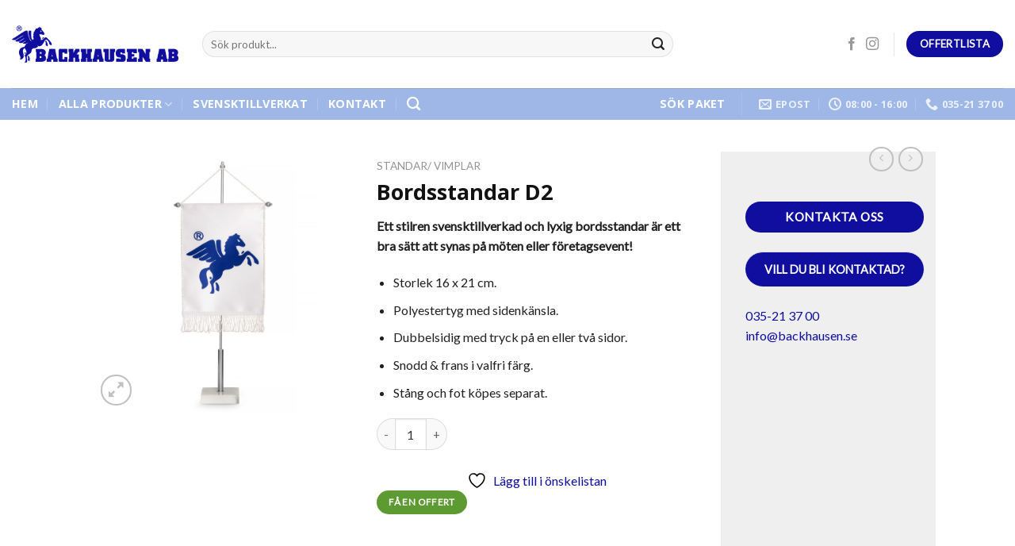

--- FILE ---
content_type: text/html; charset=UTF-8
request_url: https://backhausen.se/produkt/bordsstandar-d2/
body_size: 29916
content:
<!DOCTYPE html>
<!--[if IE 9 ]> <html lang="sv-SE" class="ie9 loading-site no-js"> <![endif]-->
<!--[if IE 8 ]> <html lang="sv-SE" class="ie8 loading-site no-js"> <![endif]-->
<!--[if (gte IE 9)|!(IE)]><!--><html lang="sv-SE" class="loading-site no-js"> <!--<![endif]-->
<head>
	<meta charset="UTF-8" />
	<link rel="profile" href="http://gmpg.org/xfn/11" />
	<link rel="pingback" href="https://backhausen.se/xmlrpc.php" />

					<script>document.documentElement.className = document.documentElement.className + ' yes-js js_active js'</script>
			<script>(function(html){html.className = html.className.replace(/\bno-js\b/,'js')})(document.documentElement);</script>
<title>Bordsstandar D2 – Elegant &#038; Stabil &#x2d; Backhausen AB</title>
	<style>img:is([sizes="auto" i], [sizes^="auto," i]) { contain-intrinsic-size: 3000px 1500px }</style>
	<script id="cookieyes" type="text/javascript" src="https://cdn-cookieyes.com/client_data/14fa73c70297c6551bf32330/script.js"></script>
<!-- Google Tag Manager for WordPress by gtm4wp.com -->
<script data-cfasync="false" data-pagespeed-no-defer>
	var gtm4wp_datalayer_name = "dataLayer";
	var dataLayer = dataLayer || [];
</script>
<!-- End Google Tag Manager for WordPress by gtm4wp.com --><meta name="viewport" content="width=device-width, initial-scale=1, maximum-scale=1" />
<!-- The SEO Framework av Sybre Waaijer -->
<meta name="robots" content="max-snippet:-1,max-image-preview:large,max-video-preview:-1" />
<link rel="canonical" href="https://backhausen.se/produkt/bordsstandar-d2/" />
<meta name="description" content="Bordsstandar D2 – stilfull och stabil lösning för bord, mässor eller event. Perfekt för profilering med eget tryck." />
<meta property="og:type" content="product" />
<meta property="og:locale" content="sv_SE" />
<meta property="og:site_name" content="Backhausen AB" />
<meta property="og:title" content="Bordsstandar D2 – Elegant &#038; Stabil" />
<meta property="og:description" content="Bordsstandar D2 – stilfull och stabil lösning för bord, mässor eller event. Perfekt för profilering med eget tryck." />
<meta property="og:url" content="https://backhausen.se/produkt/bordsstandar-d2/" />
<meta property="og:image" content="https://backhausen.se/wp-content/uploads/2019/02/bordsstandar-d2.jpg" />
<meta property="og:image:width" content="1300" />
<meta property="og:image:height" content="1300" />
<meta property="article:published_time" content="2019-02-15T07:37:10+00:00" />
<meta property="article:modified_time" content="2025-10-13T08:37:29+00:00" />
<meta name="twitter:card" content="summary_large_image" />
<meta name="twitter:title" content="Bordsstandar D2 – Elegant &#038; Stabil" />
<meta name="twitter:description" content="Bordsstandar D2 – stilfull och stabil lösning för bord, mässor eller event. Perfekt för profilering med eget tryck." />
<meta name="twitter:image" content="https://backhausen.se/wp-content/uploads/2019/02/bordsstandar-d2.jpg" />
<script type="application/ld+json">{"@context":"https://schema.org","@graph":[{"@type":"WebSite","@id":"https://backhausen.se/#/schema/WebSite","url":"https://backhausen.se/","name":"Backhausen AB","description":"Stärk ert varumärke, gör intryck med eget tryck","inLanguage":"sv-SE","potentialAction":{"@type":"SearchAction","target":{"@type":"EntryPoint","urlTemplate":"https://backhausen.se/search/{search_term_string}/"},"query-input":"required name=search_term_string"},"publisher":{"@type":"Organization","@id":"https://backhausen.se/#/schema/Organization","name":"Backhausen AB","url":"https://backhausen.se/","logo":{"@type":"ImageObject","url":"https://backhausen.se/wp-content/uploads/2019/01/favicon.png","contentUrl":"https://backhausen.se/wp-content/uploads/2019/01/favicon.png","width":153,"height":148}}},{"@type":"WebPage","@id":"https://backhausen.se/produkt/bordsstandar-d2/","url":"https://backhausen.se/produkt/bordsstandar-d2/","name":"Bordsstandar D2 – Elegant &#038; Stabil &#x2d; Backhausen AB","description":"Bordsstandar D2 – stilfull och stabil lösning för bord, mässor eller event. Perfekt för profilering med eget tryck.","inLanguage":"sv-SE","isPartOf":{"@id":"https://backhausen.se/#/schema/WebSite"},"breadcrumb":{"@type":"BreadcrumbList","@id":"https://backhausen.se/#/schema/BreadcrumbList","itemListElement":[{"@type":"ListItem","position":1,"item":"https://backhausen.se/","name":"Backhausen AB"},{"@type":"ListItem","position":2,"item":"https://backhausen.se/produkter/","name":"Butik"},{"@type":"ListItem","position":3,"name":"Bordsstandar D2 – Elegant &#038; Stabil"}]},"potentialAction":{"@type":"ReadAction","target":"https://backhausen.se/produkt/bordsstandar-d2/"},"datePublished":"2019-02-15T07:37:10+00:00","dateModified":"2025-10-13T08:37:29+00:00"}]}</script>
<!-- / The SEO Framework av Sybre Waaijer | 16.13ms meta | 13.05ms boot -->

<link rel='dns-prefetch' href='//www.googletagmanager.com' />
<link rel='dns-prefetch' href='//cdn.jsdelivr.net' />
<link rel='dns-prefetch' href='//maxcdn.bootstrapcdn.com' />
<link rel='dns-prefetch' href='//fonts.googleapis.com' />
<link rel="alternate" type="application/rss+xml" title="Backhausen AB &raquo; Webbflöde" href="https://backhausen.se/feed/" />
<link rel="prefetch" href="https://backhausen.se/wp-content/themes/flatsome/assets/js/chunk.countup.fe2c1016.js" />
<link rel="prefetch" href="https://backhausen.se/wp-content/themes/flatsome/assets/js/chunk.sticky-sidebar.a58a6557.js" />
<link rel="prefetch" href="https://backhausen.se/wp-content/themes/flatsome/assets/js/chunk.tooltips.29144c1c.js" />
<link rel="prefetch" href="https://backhausen.se/wp-content/themes/flatsome/assets/js/chunk.vendors-popups.947eca5c.js" />
<link rel="prefetch" href="https://backhausen.se/wp-content/themes/flatsome/assets/js/chunk.vendors-slider.f0d2cbc9.js" />
<script type="text/javascript">
/* <![CDATA[ */
window._wpemojiSettings = {"baseUrl":"https:\/\/s.w.org\/images\/core\/emoji\/16.0.1\/72x72\/","ext":".png","svgUrl":"https:\/\/s.w.org\/images\/core\/emoji\/16.0.1\/svg\/","svgExt":".svg","source":{"concatemoji":"https:\/\/backhausen.se\/wp-includes\/js\/wp-emoji-release.min.js?ver=6.8.3"}};
/*! This file is auto-generated */
!function(s,n){var o,i,e;function c(e){try{var t={supportTests:e,timestamp:(new Date).valueOf()};sessionStorage.setItem(o,JSON.stringify(t))}catch(e){}}function p(e,t,n){e.clearRect(0,0,e.canvas.width,e.canvas.height),e.fillText(t,0,0);var t=new Uint32Array(e.getImageData(0,0,e.canvas.width,e.canvas.height).data),a=(e.clearRect(0,0,e.canvas.width,e.canvas.height),e.fillText(n,0,0),new Uint32Array(e.getImageData(0,0,e.canvas.width,e.canvas.height).data));return t.every(function(e,t){return e===a[t]})}function u(e,t){e.clearRect(0,0,e.canvas.width,e.canvas.height),e.fillText(t,0,0);for(var n=e.getImageData(16,16,1,1),a=0;a<n.data.length;a++)if(0!==n.data[a])return!1;return!0}function f(e,t,n,a){switch(t){case"flag":return n(e,"\ud83c\udff3\ufe0f\u200d\u26a7\ufe0f","\ud83c\udff3\ufe0f\u200b\u26a7\ufe0f")?!1:!n(e,"\ud83c\udde8\ud83c\uddf6","\ud83c\udde8\u200b\ud83c\uddf6")&&!n(e,"\ud83c\udff4\udb40\udc67\udb40\udc62\udb40\udc65\udb40\udc6e\udb40\udc67\udb40\udc7f","\ud83c\udff4\u200b\udb40\udc67\u200b\udb40\udc62\u200b\udb40\udc65\u200b\udb40\udc6e\u200b\udb40\udc67\u200b\udb40\udc7f");case"emoji":return!a(e,"\ud83e\udedf")}return!1}function g(e,t,n,a){var r="undefined"!=typeof WorkerGlobalScope&&self instanceof WorkerGlobalScope?new OffscreenCanvas(300,150):s.createElement("canvas"),o=r.getContext("2d",{willReadFrequently:!0}),i=(o.textBaseline="top",o.font="600 32px Arial",{});return e.forEach(function(e){i[e]=t(o,e,n,a)}),i}function t(e){var t=s.createElement("script");t.src=e,t.defer=!0,s.head.appendChild(t)}"undefined"!=typeof Promise&&(o="wpEmojiSettingsSupports",i=["flag","emoji"],n.supports={everything:!0,everythingExceptFlag:!0},e=new Promise(function(e){s.addEventListener("DOMContentLoaded",e,{once:!0})}),new Promise(function(t){var n=function(){try{var e=JSON.parse(sessionStorage.getItem(o));if("object"==typeof e&&"number"==typeof e.timestamp&&(new Date).valueOf()<e.timestamp+604800&&"object"==typeof e.supportTests)return e.supportTests}catch(e){}return null}();if(!n){if("undefined"!=typeof Worker&&"undefined"!=typeof OffscreenCanvas&&"undefined"!=typeof URL&&URL.createObjectURL&&"undefined"!=typeof Blob)try{var e="postMessage("+g.toString()+"("+[JSON.stringify(i),f.toString(),p.toString(),u.toString()].join(",")+"));",a=new Blob([e],{type:"text/javascript"}),r=new Worker(URL.createObjectURL(a),{name:"wpTestEmojiSupports"});return void(r.onmessage=function(e){c(n=e.data),r.terminate(),t(n)})}catch(e){}c(n=g(i,f,p,u))}t(n)}).then(function(e){for(var t in e)n.supports[t]=e[t],n.supports.everything=n.supports.everything&&n.supports[t],"flag"!==t&&(n.supports.everythingExceptFlag=n.supports.everythingExceptFlag&&n.supports[t]);n.supports.everythingExceptFlag=n.supports.everythingExceptFlag&&!n.supports.flag,n.DOMReady=!1,n.readyCallback=function(){n.DOMReady=!0}}).then(function(){return e}).then(function(){var e;n.supports.everything||(n.readyCallback(),(e=n.source||{}).concatemoji?t(e.concatemoji):e.wpemoji&&e.twemoji&&(t(e.twemoji),t(e.wpemoji)))}))}((window,document),window._wpemojiSettings);
/* ]]> */
</script>
<style id='wp-emoji-styles-inline-css' type='text/css'>

	img.wp-smiley, img.emoji {
		display: inline !important;
		border: none !important;
		box-shadow: none !important;
		height: 1em !important;
		width: 1em !important;
		margin: 0 0.07em !important;
		vertical-align: -0.1em !important;
		background: none !important;
		padding: 0 !important;
	}
</style>
<style id='wp-block-library-inline-css' type='text/css'>
:root{--wp-admin-theme-color:#007cba;--wp-admin-theme-color--rgb:0,124,186;--wp-admin-theme-color-darker-10:#006ba1;--wp-admin-theme-color-darker-10--rgb:0,107,161;--wp-admin-theme-color-darker-20:#005a87;--wp-admin-theme-color-darker-20--rgb:0,90,135;--wp-admin-border-width-focus:2px;--wp-block-synced-color:#7a00df;--wp-block-synced-color--rgb:122,0,223;--wp-bound-block-color:var(--wp-block-synced-color)}@media (min-resolution:192dpi){:root{--wp-admin-border-width-focus:1.5px}}.wp-element-button{cursor:pointer}:root{--wp--preset--font-size--normal:16px;--wp--preset--font-size--huge:42px}:root .has-very-light-gray-background-color{background-color:#eee}:root .has-very-dark-gray-background-color{background-color:#313131}:root .has-very-light-gray-color{color:#eee}:root .has-very-dark-gray-color{color:#313131}:root .has-vivid-green-cyan-to-vivid-cyan-blue-gradient-background{background:linear-gradient(135deg,#00d084,#0693e3)}:root .has-purple-crush-gradient-background{background:linear-gradient(135deg,#34e2e4,#4721fb 50%,#ab1dfe)}:root .has-hazy-dawn-gradient-background{background:linear-gradient(135deg,#faaca8,#dad0ec)}:root .has-subdued-olive-gradient-background{background:linear-gradient(135deg,#fafae1,#67a671)}:root .has-atomic-cream-gradient-background{background:linear-gradient(135deg,#fdd79a,#004a59)}:root .has-nightshade-gradient-background{background:linear-gradient(135deg,#330968,#31cdcf)}:root .has-midnight-gradient-background{background:linear-gradient(135deg,#020381,#2874fc)}.has-regular-font-size{font-size:1em}.has-larger-font-size{font-size:2.625em}.has-normal-font-size{font-size:var(--wp--preset--font-size--normal)}.has-huge-font-size{font-size:var(--wp--preset--font-size--huge)}.has-text-align-center{text-align:center}.has-text-align-left{text-align:left}.has-text-align-right{text-align:right}#end-resizable-editor-section{display:none}.aligncenter{clear:both}.items-justified-left{justify-content:flex-start}.items-justified-center{justify-content:center}.items-justified-right{justify-content:flex-end}.items-justified-space-between{justify-content:space-between}.screen-reader-text{border:0;clip-path:inset(50%);height:1px;margin:-1px;overflow:hidden;padding:0;position:absolute;width:1px;word-wrap:normal!important}.screen-reader-text:focus{background-color:#ddd;clip-path:none;color:#444;display:block;font-size:1em;height:auto;left:5px;line-height:normal;padding:15px 23px 14px;text-decoration:none;top:5px;width:auto;z-index:100000}html :where(.has-border-color){border-style:solid}html :where([style*=border-top-color]){border-top-style:solid}html :where([style*=border-right-color]){border-right-style:solid}html :where([style*=border-bottom-color]){border-bottom-style:solid}html :where([style*=border-left-color]){border-left-style:solid}html :where([style*=border-width]){border-style:solid}html :where([style*=border-top-width]){border-top-style:solid}html :where([style*=border-right-width]){border-right-style:solid}html :where([style*=border-bottom-width]){border-bottom-style:solid}html :where([style*=border-left-width]){border-left-style:solid}html :where(img[class*=wp-image-]){height:auto;max-width:100%}:where(figure){margin:0 0 1em}html :where(.is-position-sticky){--wp-admin--admin-bar--position-offset:var(--wp-admin--admin-bar--height,0px)}@media screen and (max-width:600px){html :where(.is-position-sticky){--wp-admin--admin-bar--position-offset:0px}}
</style>
<style id='classic-theme-styles-inline-css' type='text/css'>
/*! This file is auto-generated */
.wp-block-button__link{color:#fff;background-color:#32373c;border-radius:9999px;box-shadow:none;text-decoration:none;padding:calc(.667em + 2px) calc(1.333em + 2px);font-size:1.125em}.wp-block-file__button{background:#32373c;color:#fff;text-decoration:none}
</style>
<link rel='stylesheet' id='contact-form-7-css' href='https://backhausen.se/wp-content/plugins/contact-form-7/includes/css/styles.css?ver=6.1.3' type='text/css' media='all' />
<link rel='stylesheet' id='afrfq-front-css' href='https://backhausen.se/wp-content/plugins/woocommerce-request-a-quote/assets/css/afrfq_front.css?ver=1.1' type='text/css' media='all' />
<link rel='stylesheet' id='afrfq-font-awesom-css' href='https://maxcdn.bootstrapcdn.com/font-awesome/4.5.0/css/font-awesome.css?ver=4.5.0' type='text/css' media='all' />
<link rel='stylesheet' id='dashicons-css' href='https://backhausen.se/wp-includes/css/dashicons.min.css?ver=6.8.3' type='text/css' media='all' />
<style id='dashicons-inline-css' type='text/css'>
[data-font="Dashicons"]:before {font-family: 'Dashicons' !important;content: attr(data-icon) !important;speak: none !important;font-weight: normal !important;font-variant: normal !important;text-transform: none !important;line-height: 1 !important;font-style: normal !important;-webkit-font-smoothing: antialiased !important;-moz-osx-font-smoothing: grayscale !important;}
</style>
<link rel='stylesheet' id='photoswipe-css' href='https://backhausen.se/wp-content/plugins/woocommerce/assets/css/photoswipe/photoswipe.min.css?ver=10.3.4' type='text/css' media='all' />
<link rel='stylesheet' id='photoswipe-default-skin-css' href='https://backhausen.se/wp-content/plugins/woocommerce/assets/css/photoswipe/default-skin/default-skin.min.css?ver=10.3.4' type='text/css' media='all' />
<style id='woocommerce-inline-inline-css' type='text/css'>
.woocommerce form .form-row .required { visibility: visible; }
</style>
<link rel='stylesheet' id='brands-styles-css' href='https://backhausen.se/wp-content/plugins/woocommerce/assets/css/brands.css?ver=10.3.4' type='text/css' media='all' />
<link rel='stylesheet' id='flatsome-woocommerce-wishlist-css' href='https://backhausen.se/wp-content/themes/flatsome/inc/integrations/wc-yith-wishlist/wishlist.css?ver=3.10.2' type='text/css' media='all' />
<link rel='stylesheet' id='yith_ywraq_frontend-css' href='https://backhausen.se/wp-content/plugins/__yith-woocommerce-request-a-quote-premium/assets/css/ywraq-frontend.css?ver=6.8.3' type='text/css' media='all' />
<style id='yith_ywraq_frontend-inline-css' type='text/css'>
.woocommerce .add-request-quote-button.button, .woocommerce .add-request-quote-button-addons.button{
    background-color: #5d9a31!important;
    color: #fff!important;
}
.woocommerce .add-request-quote-button.button:hover,  .woocommerce .add-request-quote-button-addons.button:hover{
    background-color: #587221!important;
    color: #fff!important;
}
.woocommerce a.add-request-quote-button{
    color: #fff!important;
}

.woocommerce a.add-request-quote-button:hover{
    color: #fff!important;
}

.cart button.single_add_to_cart_button, .cart a.single_add_to_cart_button{
	                 display:none!important;
	                }
</style>
<link rel='stylesheet' id='flatsome-main-css' href='https://backhausen.se/wp-content/themes/flatsome/assets/css/flatsome.css?ver=3.15.3' type='text/css' media='all' />
<style id='flatsome-main-inline-css' type='text/css'>
@font-face {
				font-family: "fl-icons";
				font-display: block;
				src: url(https://backhausen.se/wp-content/themes/flatsome/assets/css/icons/fl-icons.eot?v=3.15.3);
				src:
					url(https://backhausen.se/wp-content/themes/flatsome/assets/css/icons/fl-icons.eot#iefix?v=3.15.3) format("embedded-opentype"),
					url(https://backhausen.se/wp-content/themes/flatsome/assets/css/icons/fl-icons.woff2?v=3.15.3) format("woff2"),
					url(https://backhausen.se/wp-content/themes/flatsome/assets/css/icons/fl-icons.ttf?v=3.15.3) format("truetype"),
					url(https://backhausen.se/wp-content/themes/flatsome/assets/css/icons/fl-icons.woff?v=3.15.3) format("woff"),
					url(https://backhausen.se/wp-content/themes/flatsome/assets/css/icons/fl-icons.svg?v=3.15.3#fl-icons) format("svg");
			}
</style>
<link rel='stylesheet' id='flatsome-shop-css' href='https://backhausen.se/wp-content/themes/flatsome/assets/css/flatsome-shop.css?ver=3.15.3' type='text/css' media='all' />
<link rel='stylesheet' id='flatsome-style-css' href='https://backhausen.se/wp-content/themes/flatsome-child/style.css?ver=3.0' type='text/css' media='all' />
<link rel='stylesheet' id='flatsome-googlefonts-css' href='//fonts.googleapis.com/css?family=Open+Sans%3Aregular%2C700%2Cregular%7CLato%3Aregular%2C400%7CDancing+Script%3Aregular%2C400&#038;display=swap&#038;ver=3.9' type='text/css' media='all' />
<script type="text/javascript" src="https://backhausen.se/wp-includes/js/jquery/jquery.min.js?ver=3.7.1" id="jquery-core-js"></script>
<script type="text/javascript" src="https://backhausen.se/wp-includes/js/jquery/jquery-migrate.min.js?ver=3.4.1" id="jquery-migrate-js"></script>
<script type="text/javascript" src="https://backhausen.se/wp-content/plugins/woocommerce/assets/js/jquery-blockui/jquery.blockUI.min.js?ver=2.7.0-wc.10.3.4" id="wc-jquery-blockui-js" data-wp-strategy="defer"></script>
<script type="text/javascript" id="wc-add-to-cart-js-extra">
/* <![CDATA[ */
var wc_add_to_cart_params = {"ajax_url":"\/wp-admin\/admin-ajax.php","wc_ajax_url":"\/?wc-ajax=%%endpoint%%","i18n_view_cart":"Visa varukorg","cart_url":"https:\/\/backhausen.se\/varukorg\/","is_cart":"","cart_redirect_after_add":"no"};
/* ]]> */
</script>
<script type="text/javascript" src="https://backhausen.se/wp-content/plugins/woocommerce/assets/js/frontend/add-to-cart.min.js?ver=10.3.4" id="wc-add-to-cart-js" defer="defer" data-wp-strategy="defer"></script>
<script type="text/javascript" src="https://backhausen.se/wp-content/plugins/woocommerce/assets/js/photoswipe/photoswipe.min.js?ver=4.1.1-wc.10.3.4" id="wc-photoswipe-js" defer="defer" data-wp-strategy="defer"></script>
<script type="text/javascript" src="https://backhausen.se/wp-content/plugins/woocommerce/assets/js/photoswipe/photoswipe-ui-default.min.js?ver=4.1.1-wc.10.3.4" id="wc-photoswipe-ui-default-js" defer="defer" data-wp-strategy="defer"></script>
<script type="text/javascript" id="wc-single-product-js-extra">
/* <![CDATA[ */
var wc_single_product_params = {"i18n_required_rating_text":"V\u00e4lj ett betyg","i18n_rating_options":["1 av 5 stj\u00e4rnor","2 av 5 stj\u00e4rnor","3 av 5 stj\u00e4rnor","4 av 5 stj\u00e4rnor","5 av 5 stj\u00e4rnor"],"i18n_product_gallery_trigger_text":"Visa bildgalleri i fullsk\u00e4rm","review_rating_required":"yes","flexslider":{"rtl":false,"animation":"slide","smoothHeight":true,"directionNav":false,"controlNav":"thumbnails","slideshow":false,"animationSpeed":500,"animationLoop":false,"allowOneSlide":false},"zoom_enabled":"","zoom_options":[],"photoswipe_enabled":"1","photoswipe_options":{"shareEl":false,"closeOnScroll":false,"history":false,"hideAnimationDuration":0,"showAnimationDuration":0},"flexslider_enabled":""};
/* ]]> */
</script>
<script type="text/javascript" src="https://backhausen.se/wp-content/plugins/woocommerce/assets/js/frontend/single-product.min.js?ver=10.3.4" id="wc-single-product-js" defer="defer" data-wp-strategy="defer"></script>
<script type="text/javascript" src="https://backhausen.se/wp-content/plugins/woocommerce/assets/js/js-cookie/js.cookie.min.js?ver=2.1.4-wc.10.3.4" id="wc-js-cookie-js" data-wp-strategy="defer"></script>

<!-- Kodblock för ”Google-tagg (gtag.js)” tillagt av Site Kit -->
<!-- Kodblock för ”Google Analytics” tillagt av Site Kit -->
<script type="text/javascript" src="https://www.googletagmanager.com/gtag/js?id=GT-577TLSQ7" id="google_gtagjs-js" async></script>
<script type="text/javascript" id="google_gtagjs-js-after">
/* <![CDATA[ */
window.dataLayer = window.dataLayer || [];function gtag(){dataLayer.push(arguments);}
gtag("set","linker",{"domains":["backhausen.se"]});
gtag("js", new Date());
gtag("set", "developer_id.dZTNiMT", true);
gtag("config", "GT-577TLSQ7");
 window._googlesitekit = window._googlesitekit || {}; window._googlesitekit.throttledEvents = []; window._googlesitekit.gtagEvent = (name, data) => { var key = JSON.stringify( { name, data } ); if ( !! window._googlesitekit.throttledEvents[ key ] ) { return; } window._googlesitekit.throttledEvents[ key ] = true; setTimeout( () => { delete window._googlesitekit.throttledEvents[ key ]; }, 5 ); gtag( "event", name, { ...data, event_source: "site-kit" } ); }; 
/* ]]> */
</script>
<link rel="https://api.w.org/" href="https://backhausen.se/wp-json/" /><link rel="alternate" title="JSON" type="application/json" href="https://backhausen.se/wp-json/wp/v2/product/211" /><link rel="EditURI" type="application/rsd+xml" title="RSD" href="https://backhausen.se/xmlrpc.php?rsd" />
<link rel="alternate" title="oEmbed (JSON)" type="application/json+oembed" href="https://backhausen.se/wp-json/oembed/1.0/embed?url=https%3A%2F%2Fbackhausen.se%2Fprodukt%2Fbordsstandar-d2%2F" />
<link rel="alternate" title="oEmbed (XML)" type="text/xml+oembed" href="https://backhausen.se/wp-json/oembed/1.0/embed?url=https%3A%2F%2Fbackhausen.se%2Fprodukt%2Fbordsstandar-d2%2F&#038;format=xml" />
<meta name="generator" content="Site Kit by Google 1.170.0" />
<!-- Google Tag Manager for WordPress by gtm4wp.com -->
<!-- GTM Container placement set to automatic -->
<script data-cfasync="false" data-pagespeed-no-defer>
	var dataLayer_content = {"pagePostType":"product","pagePostType2":"single-product","pagePostAuthor":"Telium"};
	dataLayer.push( dataLayer_content );
</script>
<script data-cfasync="false" data-pagespeed-no-defer>
(function(w,d,s,l,i){w[l]=w[l]||[];w[l].push({'gtm.start':
new Date().getTime(),event:'gtm.js'});var f=d.getElementsByTagName(s)[0],
j=d.createElement(s),dl=l!='dataLayer'?'&l='+l:'';j.async=true;j.src=
'//www.googletagmanager.com/gtm.js?id='+i+dl;f.parentNode.insertBefore(j,f);
})(window,document,'script','dataLayer','GTM-KT8S9SSN');
</script>
<!-- End Google Tag Manager for WordPress by gtm4wp.com --><script src="https://analytics.ahrefs.com/analytics.js" data-key="FlPiINCkOHLxlm7bUAD1Dg" async></script><style>.bg{opacity: 0; transition: opacity 1s; -webkit-transition: opacity 1s;} .bg-loaded{opacity: 1;}</style><!--[if IE]><link rel="stylesheet" type="text/css" href="https://backhausen.se/wp-content/themes/flatsome/assets/css/ie-fallback.css"><script src="//cdnjs.cloudflare.com/ajax/libs/html5shiv/3.6.1/html5shiv.js"></script><script>var head = document.getElementsByTagName('head')[0],style = document.createElement('style');style.type = 'text/css';style.styleSheet.cssText = ':before,:after{content:none !important';head.appendChild(style);setTimeout(function(){head.removeChild(style);}, 0);</script><script src="https://backhausen.se/wp-content/themes/flatsome/assets/libs/ie-flexibility.js"></script><![endif]--><!-- Global site tag (gtag.js) - Google Analytics -->
<script async src="https://www.googletagmanager.com/gtag/js?id=UA-62052641-2"></script>
<script>
  window.dataLayer = window.dataLayer || [];
  function gtag(){dataLayer.push(arguments);}
  gtag('js', new Date());

  gtag('config', 'UA-62052641-2');
</script>
	<noscript><style>.woocommerce-product-gallery{ opacity: 1 !important; }</style></noscript>
	<link rel="icon" href="https://backhausen.se/wp-content/uploads/2019/01/favicon-100x100.png" sizes="32x32" />
<link rel="icon" href="https://backhausen.se/wp-content/uploads/2019/01/favicon.png" sizes="192x192" />
<link rel="apple-touch-icon" href="https://backhausen.se/wp-content/uploads/2019/01/favicon.png" />
<meta name="msapplication-TileImage" content="https://backhausen.se/wp-content/uploads/2019/01/favicon.png" />
<style id="custom-css" type="text/css">:root {--primary-color: #0f0e9f;}.header-main{height: 111px}#logo img{max-height: 111px}#logo{width:210px;}#logo img{padding:8px 0;}.header-bottom{min-height: 10px}.header-top{min-height: 30px}.transparent .header-main{height: 107px}.transparent #logo img{max-height: 107px}.has-transparent + .page-title:first-of-type,.has-transparent + #main > .page-title,.has-transparent + #main > div > .page-title,.has-transparent + #main .page-header-wrapper:first-of-type .page-title{padding-top: 157px;}.header.show-on-scroll,.stuck .header-main{height:70px!important}.stuck #logo img{max-height: 70px!important}.search-form{ width: 74%;}.header-bg-color {background-color: #ffffff}.header-bottom {background-color: #9eb7e6}.header-main .nav > li > a{line-height: 16px }.header-bottom-nav > li > a{line-height: 16px }@media (max-width: 549px) {.header-main{height: 70px}#logo img{max-height: 70px}}.nav-dropdown{border-radius:10px}.header-top{background-color:rgba(94,94,94,0.42)!important;}/* Color */.accordion-title.active, .has-icon-bg .icon .icon-inner,.logo a, .primary.is-underline, .primary.is-link, .badge-outline .badge-inner, .nav-outline > li.active> a,.nav-outline >li.active > a, .cart-icon strong,[data-color='primary'], .is-outline.primary{color: #0f0e9f;}/* Color !important */[data-text-color="primary"]{color: #0f0e9f!important;}/* Background Color */[data-text-bg="primary"]{background-color: #0f0e9f;}/* Background */.scroll-to-bullets a,.featured-title, .label-new.menu-item > a:after, .nav-pagination > li > .current,.nav-pagination > li > span:hover,.nav-pagination > li > a:hover,.has-hover:hover .badge-outline .badge-inner,button[type="submit"], .button.wc-forward:not(.checkout):not(.checkout-button), .button.submit-button, .button.primary:not(.is-outline),.featured-table .title,.is-outline:hover, .has-icon:hover .icon-label,.nav-dropdown-bold .nav-column li > a:hover, .nav-dropdown.nav-dropdown-bold > li > a:hover, .nav-dropdown-bold.dark .nav-column li > a:hover, .nav-dropdown.nav-dropdown-bold.dark > li > a:hover, .header-vertical-menu__opener ,.is-outline:hover, .tagcloud a:hover,.grid-tools a, input[type='submit']:not(.is-form), .box-badge:hover .box-text, input.button.alt,.nav-box > li > a:hover,.nav-box > li.active > a,.nav-pills > li.active > a ,.current-dropdown .cart-icon strong, .cart-icon:hover strong, .nav-line-bottom > li > a:before, .nav-line-grow > li > a:before, .nav-line > li > a:before,.banner, .header-top, .slider-nav-circle .flickity-prev-next-button:hover svg, .slider-nav-circle .flickity-prev-next-button:hover .arrow, .primary.is-outline:hover, .button.primary:not(.is-outline), input[type='submit'].primary, input[type='submit'].primary, input[type='reset'].button, input[type='button'].primary, .badge-inner{background-color: #0f0e9f;}/* Border */.nav-vertical.nav-tabs > li.active > a,.scroll-to-bullets a.active,.nav-pagination > li > .current,.nav-pagination > li > span:hover,.nav-pagination > li > a:hover,.has-hover:hover .badge-outline .badge-inner,.accordion-title.active,.featured-table,.is-outline:hover, .tagcloud a:hover,blockquote, .has-border, .cart-icon strong:after,.cart-icon strong,.blockUI:before, .processing:before,.loading-spin, .slider-nav-circle .flickity-prev-next-button:hover svg, .slider-nav-circle .flickity-prev-next-button:hover .arrow, .primary.is-outline:hover{border-color: #0f0e9f}.nav-tabs > li.active > a{border-top-color: #0f0e9f}.widget_shopping_cart_content .blockUI.blockOverlay:before { border-left-color: #0f0e9f }.woocommerce-checkout-review-order .blockUI.blockOverlay:before { border-left-color: #0f0e9f }/* Fill */.slider .flickity-prev-next-button:hover svg,.slider .flickity-prev-next-button:hover .arrow{fill: #0f0e9f;}.success.is-underline:hover,.success.is-outline:hover,.success{background-color: #0f0e9f}.success-color, .success.is-link, .success.is-outline{color: #0f0e9f;}.success-border{border-color: #0f0e9f!important;}/* Color !important */[data-text-color="success"]{color: #0f0e9f!important;}/* Background Color */[data-text-bg="success"]{background-color: #0f0e9f;}body{font-family:"Lato", sans-serif}body{font-weight: 400}body{color: #212121}.nav > li > a {font-family:"Open Sans", sans-serif;}.mobile-sidebar-levels-2 .nav > li > ul > li > a {font-family:"Open Sans", sans-serif;}.nav > li > a {font-weight: 0;}.mobile-sidebar-levels-2 .nav > li > ul > li > a {font-weight: 0;}h1,h2,h3,h4,h5,h6,.heading-font, .off-canvas-center .nav-sidebar.nav-vertical > li > a{font-family: "Open Sans", sans-serif;}h1,h2,h3,h4,h5,h6,.heading-font,.banner h1,.banner h2{font-weight: 700;}h1,h2,h3,h4,h5,h6,.heading-font{color: #121212;}.alt-font{font-family: "Dancing Script", sans-serif;}.alt-font{font-weight: 400!important;}.header:not(.transparent) .header-nav-main.nav > li > a {color: #000000;}.header:not(.transparent) .header-nav-main.nav > li > a:hover,.header:not(.transparent) .header-nav-main.nav > li.active > a,.header:not(.transparent) .header-nav-main.nav > li.current > a,.header:not(.transparent) .header-nav-main.nav > li > a.active,.header:not(.transparent) .header-nav-main.nav > li > a.current{color: #000000;}.header-nav-main.nav-line-bottom > li > a:before,.header-nav-main.nav-line-grow > li > a:before,.header-nav-main.nav-line > li > a:before,.header-nav-main.nav-box > li > a:hover,.header-nav-main.nav-box > li.active > a,.header-nav-main.nav-pills > li > a:hover,.header-nav-main.nav-pills > li.active > a{color:#FFF!important;background-color: #000000;}.header:not(.transparent) .header-bottom-nav.nav > li > a{color: #ffffff;}.header:not(.transparent) .header-bottom-nav.nav > li > a:hover,.header:not(.transparent) .header-bottom-nav.nav > li.active > a,.header:not(.transparent) .header-bottom-nav.nav > li.current > a,.header:not(.transparent) .header-bottom-nav.nav > li > a.active,.header:not(.transparent) .header-bottom-nav.nav > li > a.current{color: #ffffff;}.header-bottom-nav.nav-line-bottom > li > a:before,.header-bottom-nav.nav-line-grow > li > a:before,.header-bottom-nav.nav-line > li > a:before,.header-bottom-nav.nav-box > li > a:hover,.header-bottom-nav.nav-box > li.active > a,.header-bottom-nav.nav-pills > li > a:hover,.header-bottom-nav.nav-pills > li.active > a{color:#FFF!important;background-color: #ffffff;}a{color: #0f0e9f;}.current .breadcrumb-step, [data-icon-label]:after, .button#place_order,.button.checkout,.checkout-button,.single_add_to_cart_button.button{background-color: #0f0e9f!important }.has-equal-box-heights .box-image {padding-top: 100%;}.badge-inner.on-sale{background-color: #b72424}input[type='submit'], input[type="button"], button:not(.icon), .button:not(.icon){border-radius: 99px!important}.shop-page-title.featured-title .title-bg{ background-image: url(https://backhausen.se/wp-content/uploads/2019/02/bordsstandar-d2.jpg)!important;}@media screen and (min-width: 550px){.products .box-vertical .box-image{min-width: 500px!important;width: 500px!important;}}.footer-2{background-color: #212121}.absolute-footer, html{background-color: #212121}/* Custom CSS */.accButton a {color: #fff;background-color: #0f0e9f;text-align: center;text-transform: uppercase;font-weight: 700;font-size: 0.9em;}.accButton a {border-radius: 99px;padding: 10px;}.accButton .toggle {display: none;}.blueText p {color: #0f0e9f;}#product-sidebar {background-color: #efefef;}.frontCat .count {display: none;}.add-request-quote-button, .add-to-cart-button a {background-color: #5d9a31 !important;}.yith_ywraq_add_item_browse_message a {color: #fff !important;background-color: #0f0e9f !important;padding: 5px 10px !important;border-radius: 99px;font-weight: 700;}.out-of-stock-label {display: none;}.noShow {font-size: 0px;line-height: 0px;}.nav>li>a {color: #fff;}.offertLista {color: #0f0e9f !important;background-color: #fff;padding: 5px 20px !important;border-radius: 99px;}.add-request-quote-button {font-size: .75em !important;border: 1px solid transparent;padding: 0 1.2em !important;}.add-to-cart-button .add_to_cart_button {background-color: #5d9a31 !important;margin-top:20px;}.whiteText p, .whiteText h4 {color: #fff !important;}form, table {margin-bottom:0px;}.woocommerce-variation-price, .single_add_to_cart {display: none !important;}.boldMenu a {font-weight: 700 !important;color: #212121 !important;text-transform: uppercase !important;font-size: 0.8em !important;}.label-new.menu-item > a:after{content:"Ny";}.label-hot.menu-item > a:after{content:"Het";}.label-sale.menu-item > a:after{content:"Rea";}.label-popular.menu-item > a:after{content:"Populär";}</style><style id="infinite-scroll-css" type="text/css">.page-load-status,.archive .woocommerce-pagination {display: none;}</style></head>

<body class="wp-singular product-template-default single single-product postid-211 wp-theme-flatsome wp-child-theme-flatsome-child theme-flatsome woocommerce woocommerce-page woocommerce-no-js lightbox nav-dropdown-has-arrow nav-dropdown-has-shadow nav-dropdown-has-border">


<!-- GTM Container placement set to automatic -->
<!-- Google Tag Manager (noscript) -->
				<noscript><iframe src="https://www.googletagmanager.com/ns.html?id=GTM-KT8S9SSN" height="0" width="0" style="display:none;visibility:hidden" aria-hidden="true"></iframe></noscript>
<!-- End Google Tag Manager (noscript) -->
<a class="skip-link screen-reader-text" href="#main">Skip to content</a>

<div id="wrapper">

	
	<header id="header" class="header header-full-width has-sticky sticky-jump">
		<div class="header-wrapper">
			<div id="masthead" class="header-main ">
      <div class="header-inner flex-row container logo-left medium-logo-center" role="navigation">

          <!-- Logo -->
          <div id="logo" class="flex-col logo">
            
<!-- Header logo -->
<a href="https://backhausen.se/" title="Backhausen AB - Stärk ert varumärke, gör intryck med eget tryck" rel="home">
		<img width="600" height="205" src="https://backhausen.se/wp-content/uploads/2024/01/logga-blue1.png" class="header_logo header-logo" alt="Backhausen AB"/><img  width="600" height="141" src="https://backhausen.se/wp-content/uploads/2024/01/BACKHAUSEN-LOGOTYP.png" class="header-logo-dark" alt="Backhausen AB"/></a>
          </div>

          <!-- Mobile Left Elements -->
          <div class="flex-col show-for-medium flex-left">
            <ul class="mobile-nav nav nav-left ">
              <li class="nav-icon has-icon">
  <div class="header-button">		<a href="#" data-open="#main-menu" data-pos="left" data-bg="main-menu-overlay" data-color="dark" class="icon button round is-outline is-small" aria-label="Menu" aria-controls="main-menu" aria-expanded="false">
		
		  <i class="icon-menu" ></i>
		  <span class="menu-title uppercase hide-for-small">Menu</span>		</a>
	 </div> </li>            </ul>
          </div>

          <!-- Left Elements -->
          <div class="flex-col hide-for-medium flex-left
            flex-grow">
            <ul class="header-nav header-nav-main nav nav-left  nav-uppercase" >
              <li class="header-search-form search-form html relative has-icon">
	<div class="header-search-form-wrapper">
		<div class="searchform-wrapper ux-search-box relative form-flat is-normal"><form role="search" method="get" class="searchform" action="https://backhausen.se/">
	<div class="flex-row relative">
						<div class="flex-col flex-grow">
			<label class="screen-reader-text" for="woocommerce-product-search-field-0">Sök efter:</label>
			<input type="search" id="woocommerce-product-search-field-0" class="search-field mb-0" placeholder="Sök produkt..." value="" name="s" />
			<input type="hidden" name="post_type" value="product" />
					</div>
		<div class="flex-col">
			<button type="submit" value="Sök" class="ux-search-submit submit-button secondary button icon mb-0" aria-label="Submit">
				<i class="icon-search" ></i>			</button>
		</div>
	</div>
	<div class="live-search-results text-left z-top"></div>
</form>
</div>	</div>
</li>            </ul>
          </div>

          <!-- Right Elements -->
          <div class="flex-col hide-for-medium flex-right">
            <ul class="header-nav header-nav-main nav nav-right  nav-uppercase">
              <li class="html header-social-icons ml-0">
	<div class="social-icons follow-icons" ><a href="https://www.facebook.com/Backhausen-AB-604782692912945/" target="_blank" data-label="Facebook" rel="noopener noreferrer nofollow" class="icon plain facebook tooltip" title="Follow on Facebook" aria-label="Follow on Facebook"><i class="icon-facebook" ></i></a><a href="https://www.instagram.com/backhausenab/" target="_blank" rel="noopener noreferrer nofollow" data-label="Instagram" class="icon plain  instagram tooltip" title="Follow on Instagram" aria-label="Follow on Instagram"><i class="icon-instagram" ></i></a></div></li><li class="header-divider"></li><li class="html header-button-1">
	<div class="header-button">
	<a href="/offertlista/" class="button primary"  style="border-radius:99px;">
    <span>Offertlista</span>
  </a>
	</div>
</li>


            </ul>
          </div>

          <!-- Mobile Right Elements -->
          <div class="flex-col show-for-medium flex-right">
            <ul class="mobile-nav nav nav-right ">
              <li class="cart-item has-icon">

      <a href="https://backhausen.se/varukorg/" class="header-cart-link off-canvas-toggle nav-top-link is-small" data-open="#cart-popup" data-class="off-canvas-cart" title="Varukorg" data-pos="right">
  
    <i class="icon-shopping-basket"
    data-icon-label="0">
  </i>
  </a>


  <!-- Cart Sidebar Popup -->
  <div id="cart-popup" class="mfp-hide widget_shopping_cart">
  <div class="cart-popup-inner inner-padding">
      <div class="cart-popup-title text-center">
          <h4 class="uppercase">Varukorg</h4>
          <div class="is-divider"></div>
      </div>
      <div class="widget_shopping_cart_content">
          

	<p class="woocommerce-mini-cart__empty-message">Inga produkter i varukorgen.</p>


      </div>
             <div class="cart-sidebar-content relative"></div>  </div>
  </div>

</li>
            </ul>
          </div>

      </div>
     
            <div class="container"><div class="top-divider full-width"></div></div>
      </div><div id="wide-nav" class="header-bottom wide-nav nav-dark hide-for-medium">
    <div class="flex-row container">

                        <div class="flex-col hide-for-medium flex-left">
                <ul class="nav header-nav header-bottom-nav nav-left  nav-divided nav-size-medium nav-spacing-xlarge nav-uppercase">
                    <li id="menu-item-451" class="menu-item menu-item-type-post_type menu-item-object-page menu-item-home menu-item-451 menu-item-design-default"><a href="https://backhausen.se/" class="nav-top-link">Hem</a></li>
<li id="menu-item-964" class="menu-item menu-item-type-post_type menu-item-object-page menu-item-has-children menu-item-964 menu-item-design-default has-dropdown"><a href="https://backhausen.se/alla-produkter/" class="nav-top-link">Alla produkter<i class="icon-angle-down" ></i></a>
<ul class="sub-menu nav-dropdown nav-dropdown-default">
	<li id="menu-item-469" class="menu-item menu-item-type-custom menu-item-object-custom menu-item-has-children menu-item-469 nav-dropdown-col"><a href="#"><span class="noShow">&#8211;<span></a>
	<ul class="sub-menu nav-column nav-dropdown-default">
		<li id="menu-item-453" class="menu-item menu-item-type-taxonomy menu-item-object-product_cat menu-item-453"><a href="https://backhausen.se/produkt-kategori/flaggor/">Flaggor</a></li>
		<li id="menu-item-454" class="menu-item menu-item-type-taxonomy menu-item-object-product_cat menu-item-454"><a href="https://backhausen.se/produkt-kategori/beachflags/">Beachflags</a></li>
		<li id="menu-item-867" class="menu-item menu-item-type-post_type menu-item-object-product menu-item-867"><a href="https://backhausen.se/produkt/medaljer/">Helgjutna Medaljer</a></li>
		<li id="menu-item-462" class="menu-item menu-item-type-taxonomy menu-item-object-product_cat menu-item-462"><a href="https://backhausen.se/produkt-kategori/tygmarken/">Tygmärken</a></li>
	</ul>
</li>
	<li id="menu-item-470" class="menu-item menu-item-type-custom menu-item-object-custom menu-item-has-children menu-item-470 nav-dropdown-col"><a href="#"><span class="noShow">&#8211;<span></a>
	<ul class="sub-menu nav-column nav-dropdown-default">
		<li id="menu-item-459" class="menu-item menu-item-type-taxonomy menu-item-object-product_cat current-product-ancestor current-menu-parent current-product-parent menu-item-459 active"><a href="https://backhausen.se/produkt-kategori/standar-vimplar/">Standar/ vimplar</a></li>
		<li id="menu-item-460" class="menu-item menu-item-type-taxonomy menu-item-object-product_cat menu-item-460"><a href="https://backhausen.se/produkt-kategori/batvimplar/">Båtvimplar</a></li>
		<li id="menu-item-455" class="menu-item menu-item-type-taxonomy menu-item-object-product_cat menu-item-455"><a href="https://backhausen.se/produkt-kategori/fanor/">Fanor</a></li>
		<li id="menu-item-461" class="menu-item menu-item-type-taxonomy menu-item-object-product_cat menu-item-461"><a href="https://backhausen.se/produkt-kategori/pins/">Pins</a></li>
	</ul>
</li>
	<li id="menu-item-471" class="menu-item menu-item-type-custom menu-item-object-custom menu-item-has-children menu-item-471 nav-dropdown-col"><a href="#"><span class="noShow">&#8211;<span></a>
	<ul class="sub-menu nav-column nav-dropdown-default">
		<li id="menu-item-464" class="menu-item menu-item-type-taxonomy menu-item-object-product_cat menu-item-464"><a href="https://backhausen.se/produkt-kategori/dekal-plastlabel/">Dekal/ plastlabel</a></li>
		<li id="menu-item-467" class="menu-item menu-item-type-taxonomy menu-item-object-product_cat menu-item-467"><a href="https://backhausen.se/produkt-kategori/festivalband-ordensband/">Festivalband/ ordensband</a></li>
		<li id="menu-item-456" class="menu-item menu-item-type-taxonomy menu-item-object-product_cat menu-item-456"><a href="https://backhausen.se/produkt-kategori/vepa-banderoll/">Vepa/ Banderoll</a></li>
		<li id="menu-item-865" class="menu-item menu-item-type-post_type menu-item-object-product menu-item-865"><a href="https://backhausen.se/produkt/roll-up/">Roll up</a></li>
	</ul>
</li>
	<li id="menu-item-472" class="menu-item menu-item-type-custom menu-item-object-custom menu-item-has-children menu-item-472 nav-dropdown-col"><a href="#"><span class="noShow">&#8211;<span></a>
	<ul class="sub-menu nav-column nav-dropdown-default">
		<li id="menu-item-457" class="menu-item menu-item-type-taxonomy menu-item-object-product_cat menu-item-457"><a href="https://backhausen.se/produkt-kategori/butiksflaggor/">Butiksflaggor</a></li>
		<li id="menu-item-868" class="menu-item menu-item-type-post_type menu-item-object-product menu-item-868"><a href="https://backhausen.se/produkt/flaggspel/">Flaggspel</a></li>
		<li id="menu-item-465" class="menu-item menu-item-type-taxonomy menu-item-object-product_cat menu-item-465"><a href="https://backhausen.se/produkt-kategori/pappersflagga-handflagga/">Pappersflagga/ Handflagga</a></li>
	</ul>
</li>
	<li id="menu-item-473" class="menu-item menu-item-type-custom menu-item-object-custom menu-item-has-children menu-item-473 nav-dropdown-col"><a href="#"><span class="noShow">&#8211;<span></a>
	<ul class="sub-menu nav-column nav-dropdown-default">
		<li id="menu-item-468" class="menu-item menu-item-type-post_type menu-item-object-product menu-item-468"><a href="https://backhausen.se/produkt/logoband/">Logoband med egen logo</a></li>
		<li id="menu-item-474" class="menu-item menu-item-type-taxonomy menu-item-object-product_cat menu-item-474"><a href="https://backhausen.se/produkt-kategori/skyltar/">Skyltar</a></li>
		<li id="menu-item-475" class="menu-item menu-item-type-taxonomy menu-item-object-product_cat menu-item-475"><a href="https://backhausen.se/produkt-kategori/massmaterial/">Mässmaterial</a></li>
	</ul>
</li>
</ul>
</li>
<li id="menu-item-492" class="menu-item menu-item-type-taxonomy menu-item-object-product_cat current-product-ancestor current-menu-parent current-product-parent menu-item-492 active menu-item-design-default"><a href="https://backhausen.se/produkt-kategori/svensktillverkat/" class="nav-top-link">Svensktillverkat</a></li>
<li id="menu-item-476" class="menu-item menu-item-type-post_type menu-item-object-page menu-item-476 menu-item-design-default"><a href="https://backhausen.se/kontakt/" class="nav-top-link">Kontakt</a></li>
<li class="header-search header-search-dropdown has-icon has-dropdown menu-item-has-children">
		<a href="#" aria-label="Sök" class="is-small"><i class="icon-search" ></i></a>
		<ul class="nav-dropdown nav-dropdown-default">
	 	<li class="header-search-form search-form html relative has-icon">
	<div class="header-search-form-wrapper">
		<div class="searchform-wrapper ux-search-box relative form-flat is-normal"><form role="search" method="get" class="searchform" action="https://backhausen.se/">
	<div class="flex-row relative">
						<div class="flex-col flex-grow">
			<label class="screen-reader-text" for="woocommerce-product-search-field-1">Sök efter:</label>
			<input type="search" id="woocommerce-product-search-field-1" class="search-field mb-0" placeholder="Sök produkt..." value="" name="s" />
			<input type="hidden" name="post_type" value="product" />
					</div>
		<div class="flex-col">
			<button type="submit" value="Sök" class="ux-search-submit submit-button secondary button icon mb-0" aria-label="Submit">
				<i class="icon-search" ></i>			</button>
		</div>
	</div>
	<div class="live-search-results text-left z-top"></div>
</form>
</div>	</div>
</li>	</ul>
</li>
                </ul>
            </div>
            
            
                        <div class="flex-col hide-for-medium flex-right flex-grow">
              <ul class="nav header-nav header-bottom-nav nav-right  nav-divided nav-size-medium nav-spacing-xlarge nav-uppercase">
                   <li id="menu-item-99" class="menu-item menu-item-type-custom menu-item-object-custom menu-item-99 menu-item-design-default"><a target="_blank" rel="noopener noreferrer" href="http://www.servicepoint.se/sv/Start/tabid/481/Default.aspx" class="nav-top-link">Sök paket</a></li>
<li class="header-divider"></li><li class="header-contact-wrapper">
		<ul id="header-contact" class="nav nav-divided nav-uppercase header-contact">
		
						<li class="">
			  <a href="mailto:info@backhausen.se" class="tooltip" title="info@backhausen.se">
				  <i class="icon-envelop" style="font-size:16px;"></i>			       <span>
			       	Epost			       </span>
			  </a>
			</li>
					
						<li class="">
			  <a class="tooltip" title="08:00 - 16:00 | Mån - Fre: 08:00 - 16:00 | Lör- Sön: Stängt ">
			  	   <i class="icon-clock" style="font-size:16px;"></i>			        <span>08:00 - 16:00</span>
			  </a>
			 </li>
			
						<li class="">
			  <a href="tel:035-21 37 00  " class="tooltip" title="035-21 37 00  ">
			     <i class="icon-phone" style="font-size:16px;"></i>			      <span>035-21 37 00  </span>
			  </a>
			</li>
				</ul>
</li>              </ul>
            </div>
            
            
    </div>
</div>

<div class="header-bg-container fill"><div class="header-bg-image fill"></div><div class="header-bg-color fill"></div></div>		</div>
	</header>

	
	<main id="main" class="">

	<div class="shop-container">
		
			<div class="container">
	<div class="woocommerce-notices-wrapper"></div></div>
<div id="product-211" class="product type-product post-211 status-publish first instock product_cat-standar-vimplar product_cat-svensktillverkat has-post-thumbnail shipping-taxable purchasable product-type-simple">
	<div class="product-container">
<div class="product-main">
<div class="row mb-0 content-row">


	<div class="product-gallery large-4 col">
	
<div class="product-images relative mb-half has-hover woocommerce-product-gallery woocommerce-product-gallery--with-images woocommerce-product-gallery--columns-4 images" data-columns="4">

  <div class="badge-container is-larger absolute left top z-1">
</div>

  <div class="image-tools absolute top show-on-hover right z-3">
    		<div class="wishlist-icon">
			<button class="wishlist-button button is-outline circle icon" aria-label="Wishlist">
				<i class="icon-heart" ></i>			</button>
			<div class="wishlist-popup dark">
				
<div
	class="yith-wcwl-add-to-wishlist add-to-wishlist-211 yith-wcwl-add-to-wishlist--link-style yith-wcwl-add-to-wishlist--single wishlist-fragment on-first-load"
	data-fragment-ref="211"
	data-fragment-options="{&quot;base_url&quot;:&quot;&quot;,&quot;product_id&quot;:211,&quot;parent_product_id&quot;:0,&quot;product_type&quot;:&quot;simple&quot;,&quot;is_single&quot;:true,&quot;in_default_wishlist&quot;:false,&quot;show_view&quot;:true,&quot;browse_wishlist_text&quot;:&quot;Bl\u00e4ddra i \u00f6nskelistan&quot;,&quot;already_in_wishslist_text&quot;:&quot;Produkten \u00e4r redan i \u00f6nskelistan!&quot;,&quot;product_added_text&quot;:&quot;Produkt tillagd!&quot;,&quot;available_multi_wishlist&quot;:false,&quot;disable_wishlist&quot;:false,&quot;show_count&quot;:false,&quot;ajax_loading&quot;:false,&quot;loop_position&quot;:false,&quot;item&quot;:&quot;add_to_wishlist&quot;}"
>
			
			<!-- ADD TO WISHLIST -->
			
<div class="yith-wcwl-add-button">
		<a
		href="?add_to_wishlist=211&#038;_wpnonce=9c58136221"
		class="add_to_wishlist single_add_to_wishlist"
		data-product-id="211"
		data-product-type="simple"
		data-original-product-id="0"
		data-title="Lägg till i önskelistan"
		rel="nofollow"
	>
		<svg id="yith-wcwl-icon-heart-outline" class="yith-wcwl-icon-svg" fill="none" stroke-width="1.5" stroke="currentColor" viewBox="0 0 24 24" xmlns="http://www.w3.org/2000/svg">
  <path stroke-linecap="round" stroke-linejoin="round" d="M21 8.25c0-2.485-2.099-4.5-4.688-4.5-1.935 0-3.597 1.126-4.312 2.733-.715-1.607-2.377-2.733-4.313-2.733C5.1 3.75 3 5.765 3 8.25c0 7.22 9 12 9 12s9-4.78 9-12Z"></path>
</svg>		<span>Lägg till i önskelistan</span>
	</a>
</div>

			<!-- COUNT TEXT -->
			
			</div>
			</div>
		</div>
		  </div>

  <figure class="woocommerce-product-gallery__wrapper product-gallery-slider slider slider-nav-small mb-half has-image-zoom"
        data-flickity-options='{
                "cellAlign": "center",
                "wrapAround": true,
                "autoPlay": false,
                "prevNextButtons":true,
                "adaptiveHeight": true,
                "imagesLoaded": true,
                "lazyLoad": 1,
                "dragThreshold" : 15,
                "pageDots": false,
                "rightToLeft": false       }'>
    <div data-thumb="https://backhausen.se/wp-content/uploads/2019/02/bordsstandar-d2-100x100.jpg" data-thumb-alt="" class="woocommerce-product-gallery__image slide first"><a href="https://backhausen.se/wp-content/uploads/2019/02/bordsstandar-d2.jpg"><img width="800" height="800" src="https://backhausen.se/wp-content/uploads/2019/02/bordsstandar-d2-800x800.jpg" class="wp-post-image skip-lazy" alt="" title="bordsstandar-d2" data-caption="" data-src="https://backhausen.se/wp-content/uploads/2019/02/bordsstandar-d2.jpg" data-large_image="https://backhausen.se/wp-content/uploads/2019/02/bordsstandar-d2.jpg" data-large_image_width="1300" data-large_image_height="1300" decoding="async" fetchpriority="high" srcset="https://backhausen.se/wp-content/uploads/2019/02/bordsstandar-d2-800x800.jpg 800w, https://backhausen.se/wp-content/uploads/2019/02/bordsstandar-d2-150x150.jpg 150w, https://backhausen.se/wp-content/uploads/2019/02/bordsstandar-d2-300x300.jpg 300w, https://backhausen.se/wp-content/uploads/2019/02/bordsstandar-d2-768x768.jpg 768w, https://backhausen.se/wp-content/uploads/2019/02/bordsstandar-d2-1024x1024.jpg 1024w, https://backhausen.se/wp-content/uploads/2019/02/bordsstandar-d2-500x500.jpg 500w, https://backhausen.se/wp-content/uploads/2019/02/bordsstandar-d2-100x100.jpg 100w, https://backhausen.se/wp-content/uploads/2019/02/bordsstandar-d2.jpg 1300w" sizes="(max-width: 800px) 100vw, 800px" /></a></div>  </figure>

  <div class="image-tools absolute bottom left z-3">
        <a href="#product-zoom" class="zoom-button button is-outline circle icon tooltip hide-for-small" title="Zooma">
      <i class="icon-expand" ></i>    </a>
   </div>
</div>

	</div>

	<div class="product-info summary col-fit col-divided col entry-summary product-summary">

		<nav class="woocommerce-breadcrumb breadcrumbs uppercase"><a href="https://backhausen.se/produkt-kategori/standar-vimplar/">Standar/ vimplar</a></nav><h1 class="product-title product_title entry-title">
	Bordsstandar D2</h1>

<ul class="next-prev-thumbs is-small show-for-medium">         <li class="prod-dropdown has-dropdown">
               <a href="https://backhausen.se/produkt/vimplar/"  rel="next" class="button icon is-outline circle">
                  <i class="icon-angle-left" ></i>              </a>
              <div class="nav-dropdown">
                <a title="Vimplar" href="https://backhausen.se/produkt/vimplar/">
                <img width="100" height="100" src="https://backhausen.se/wp-content/uploads/2019/02/Vimepl_samling-100x100.jpg" class="attachment-woocommerce_gallery_thumbnail size-woocommerce_gallery_thumbnail wp-post-image" alt="" decoding="async" srcset="https://backhausen.se/wp-content/uploads/2019/02/Vimepl_samling-100x100.jpg 100w, https://backhausen.se/wp-content/uploads/2019/02/Vimepl_samling-150x150.jpg 150w, https://backhausen.se/wp-content/uploads/2019/02/Vimepl_samling-300x300.jpg 300w, https://backhausen.se/wp-content/uploads/2019/02/Vimepl_samling-768x768.jpg 768w, https://backhausen.se/wp-content/uploads/2019/02/Vimepl_samling-1024x1024.jpg 1024w, https://backhausen.se/wp-content/uploads/2019/02/Vimepl_samling-500x500.jpg 500w, https://backhausen.se/wp-content/uploads/2019/02/Vimepl_samling-800x800.jpg 800w" sizes="(max-width: 100px) 100vw, 100px" /></a>
              </div>
          </li>
               <li class="prod-dropdown has-dropdown">
               <a href="https://backhausen.se/produkt/bordsstandar-s3/" rel="next" class="button icon is-outline circle">
                  <i class="icon-angle-right" ></i>              </a>
              <div class="nav-dropdown">
                  <a title="Bordsstandar S3" href="https://backhausen.se/produkt/bordsstandar-s3/">
                  <img width="100" height="100" src="https://backhausen.se/wp-content/uploads/2019/02/bordsstandar-s3-100x100.jpg" class="attachment-woocommerce_gallery_thumbnail size-woocommerce_gallery_thumbnail wp-post-image" alt="" decoding="async" srcset="https://backhausen.se/wp-content/uploads/2019/02/bordsstandar-s3-100x100.jpg 100w, https://backhausen.se/wp-content/uploads/2019/02/bordsstandar-s3-150x150.jpg 150w, https://backhausen.se/wp-content/uploads/2019/02/bordsstandar-s3-300x300.jpg 300w, https://backhausen.se/wp-content/uploads/2019/02/bordsstandar-s3-768x768.jpg 768w, https://backhausen.se/wp-content/uploads/2019/02/bordsstandar-s3-1024x1024.jpg 1024w, https://backhausen.se/wp-content/uploads/2019/02/bordsstandar-s3-500x500.jpg 500w, https://backhausen.se/wp-content/uploads/2019/02/bordsstandar-s3-800x800.jpg 800w, https://backhausen.se/wp-content/uploads/2019/02/bordsstandar-s3.jpg 1300w" sizes="(max-width: 100px) 100vw, 100px" /></a>
              </div>
          </li>
      </ul><div class="price-wrapper">
	<p class="price product-page-price ">
  </p>
</div>
<div class="product-short-description">
	<p><strong>Ett stilren svensktillverkad och lyxig bordsstandar är ett bra sätt att synas på möten eller företagsevent!</strong></p>
<ul>
<li>Storlek 16 x 21 cm.</li>
<li>Polyestertyg med sidenkänsla.</li>
<li>Dubbelsidig med tryck på en eller två sidor.</li>
<li>Snodd &amp; frans i valfri färg.</li>
<li>Stång och fot köpes separat.</li>
</ul>
</div>
 
	
	<form class="cart" action="https://backhausen.se/produkt/bordsstandar-d2/" method="post" enctype='multipart/form-data'>
		
			<div class="quantity buttons_added">
		<input type="button" value="-" class="minus button is-form">				<label class="screen-reader-text" for="quantity_697166f174b08">Bordsstandar D2 mängd</label>
		<input
			type="number"
			id="quantity_697166f174b08"
			class="input-text qty text"
			step="1"
			min="1"
			max=""
			name="quantity"
			value="1"
			title="Qty"
			size="4"
			placeholder=""
			inputmode="numeric" />
				<input type="button" value="+" class="plus button is-form">	</div>
	
		<button type="submit" name="add-to-cart" value="211" class="single_add_to_cart_button button alt">Få en offert</button>

			</form>

	

<div
	class="yith-wcwl-add-to-wishlist add-to-wishlist-211 yith-wcwl-add-to-wishlist--link-style yith-wcwl-add-to-wishlist--single wishlist-fragment on-first-load"
	data-fragment-ref="211"
	data-fragment-options="{&quot;base_url&quot;:&quot;&quot;,&quot;product_id&quot;:211,&quot;parent_product_id&quot;:0,&quot;product_type&quot;:&quot;simple&quot;,&quot;is_single&quot;:true,&quot;in_default_wishlist&quot;:false,&quot;show_view&quot;:true,&quot;browse_wishlist_text&quot;:&quot;Bl\u00e4ddra i \u00f6nskelistan&quot;,&quot;already_in_wishslist_text&quot;:&quot;Produkten \u00e4r redan i \u00f6nskelistan!&quot;,&quot;product_added_text&quot;:&quot;Produkt tillagd!&quot;,&quot;available_multi_wishlist&quot;:false,&quot;disable_wishlist&quot;:false,&quot;show_count&quot;:false,&quot;ajax_loading&quot;:false,&quot;loop_position&quot;:false,&quot;item&quot;:&quot;add_to_wishlist&quot;}"
>
			
			<!-- ADD TO WISHLIST -->
			
<div class="yith-wcwl-add-button">
		<a
		href="?add_to_wishlist=211&#038;_wpnonce=9c58136221"
		class="add_to_wishlist single_add_to_wishlist"
		data-product-id="211"
		data-product-type="simple"
		data-original-product-id="0"
		data-title="Lägg till i önskelistan"
		rel="nofollow"
	>
		<svg id="yith-wcwl-icon-heart-outline" class="yith-wcwl-icon-svg" fill="none" stroke-width="1.5" stroke="currentColor" viewBox="0 0 24 24" xmlns="http://www.w3.org/2000/svg">
  <path stroke-linecap="round" stroke-linejoin="round" d="M21 8.25c0-2.485-2.099-4.5-4.688-4.5-1.935 0-3.597 1.126-4.312 2.733-.715-1.607-2.377-2.733-4.313-2.733C5.1 3.75 3 5.765 3 8.25c0 7.22 9 12 9 12s9-4.78 9-12Z"></path>
</svg>		<span>Lägg till i önskelistan</span>
	</a>
</div>

			<!-- COUNT TEXT -->
			
			</div>

<div class="yith-ywraq-add-to-quote add-to-quote-211" >
        <div class="yith-ywraq-add-button show" style="display:block" data-product_id="211" >
        
<a href="#" class="add-request-quote-button button" data-product_id="211" data-wp_nonce="de3dee95b5">
    Få en offert</a>
    </div>
    <div class="yith_ywraq_add_item_response-211 yith_ywraq_add_item_response_message hide hide-when-removed" data-product_id="211" style="display:none">Denna produkt finns redan i din offertlista</div>
    <div class="yith_ywraq_add_item_browse-list-211 yith_ywraq_add_item_browse_message  hide hide-when-removed" style="display:none" data-product_id="211" ><a href="https://backhausen.se/offertlista/">Till offertlista →</a></div>
    <div class="yith_ywraq_add_item_product-response-211 yith_ywraq_add_item_product_message hide hide-when-removed" style="display:none" data-product_id="211" ></div>
</div>

<div class="clear"></div>

	</div>

	<div id="product-sidebar" class="col large-3 hide-for-medium ">
		<div class="hide-for-off-canvas" style="width:100%"><ul class="next-prev-thumbs is-small nav-right text-right">         <li class="prod-dropdown has-dropdown">
               <a href="https://backhausen.se/produkt/vimplar/"  rel="next" class="button icon is-outline circle">
                  <i class="icon-angle-left" ></i>              </a>
              <div class="nav-dropdown">
                <a title="Vimplar" href="https://backhausen.se/produkt/vimplar/">
                <img width="100" height="100" src="https://backhausen.se/wp-content/uploads/2019/02/Vimepl_samling-100x100.jpg" class="attachment-woocommerce_gallery_thumbnail size-woocommerce_gallery_thumbnail wp-post-image" alt="" decoding="async" loading="lazy" srcset="https://backhausen.se/wp-content/uploads/2019/02/Vimepl_samling-100x100.jpg 100w, https://backhausen.se/wp-content/uploads/2019/02/Vimepl_samling-150x150.jpg 150w, https://backhausen.se/wp-content/uploads/2019/02/Vimepl_samling-300x300.jpg 300w, https://backhausen.se/wp-content/uploads/2019/02/Vimepl_samling-768x768.jpg 768w, https://backhausen.se/wp-content/uploads/2019/02/Vimepl_samling-1024x1024.jpg 1024w, https://backhausen.se/wp-content/uploads/2019/02/Vimepl_samling-500x500.jpg 500w, https://backhausen.se/wp-content/uploads/2019/02/Vimepl_samling-800x800.jpg 800w" sizes="auto, (max-width: 100px) 100vw, 100px" /></a>
              </div>
          </li>
               <li class="prod-dropdown has-dropdown">
               <a href="https://backhausen.se/produkt/bordsstandar-s3/" rel="next" class="button icon is-outline circle">
                  <i class="icon-angle-right" ></i>              </a>
              <div class="nav-dropdown">
                  <a title="Bordsstandar S3" href="https://backhausen.se/produkt/bordsstandar-s3/">
                  <img width="100" height="100" src="https://backhausen.se/wp-content/uploads/2019/02/bordsstandar-s3-100x100.jpg" class="attachment-woocommerce_gallery_thumbnail size-woocommerce_gallery_thumbnail wp-post-image" alt="" decoding="async" loading="lazy" srcset="https://backhausen.se/wp-content/uploads/2019/02/bordsstandar-s3-100x100.jpg 100w, https://backhausen.se/wp-content/uploads/2019/02/bordsstandar-s3-150x150.jpg 150w, https://backhausen.se/wp-content/uploads/2019/02/bordsstandar-s3-300x300.jpg 300w, https://backhausen.se/wp-content/uploads/2019/02/bordsstandar-s3-768x768.jpg 768w, https://backhausen.se/wp-content/uploads/2019/02/bordsstandar-s3-1024x1024.jpg 1024w, https://backhausen.se/wp-content/uploads/2019/02/bordsstandar-s3-500x500.jpg 500w, https://backhausen.se/wp-content/uploads/2019/02/bordsstandar-s3-800x800.jpg 800w, https://backhausen.se/wp-content/uploads/2019/02/bordsstandar-s3.jpg 1300w" sizes="auto, (max-width: 100px) 100vw, 100px" /></a>
              </div>
          </li>
      </ul></div><aside id="text-3" class="widget widget_text">			<div class="textwidget"><a href="/kontakt/" target="_self" class="button primary expand"  >
    <span>Kontakta oss</span>
  </a>

</div>
		</aside><aside id="custom_html-2" class="widget_text widget widget_custom_html"><div class="textwidget custom-html-widget"><div class="accordion" rel="">

<div class="accordion-item accButton"><a href="#" class="accordion-title plain"><button class="toggle"><i class="icon-angle-down"></i></button><span>Vill du bli kontaktad?</span></a><div class="accordion-inner">
Fyll i detta formuläret så återkommer vi snarast!

<div class="wpcf7 no-js" id="wpcf7-f1019-p211-o1" lang="sv-SE" dir="ltr" data-wpcf7-id="1019">
<div class="screen-reader-response"><p role="status" aria-live="polite" aria-atomic="true"></p> <ul></ul></div>
<form action="/produkt/bordsstandar-d2/#wpcf7-f1019-p211-o1" method="post" class="wpcf7-form init" aria-label="Kontaktformulär" novalidate="novalidate" data-status="init">
<fieldset class="hidden-fields-container"><input type="hidden" name="_wpcf7" value="1019" /><input type="hidden" name="_wpcf7_version" value="6.1.3" /><input type="hidden" name="_wpcf7_locale" value="sv_SE" /><input type="hidden" name="_wpcf7_unit_tag" value="wpcf7-f1019-p211-o1" /><input type="hidden" name="_wpcf7_container_post" value="211" /><input type="hidden" name="_wpcf7_posted_data_hash" value="" />
</fieldset>
<p>Ditt namn*<br />
<span class="wpcf7-form-control-wrap" data-name="your-name"><input size="40" maxlength="400" class="wpcf7-form-control wpcf7-text wpcf7-validates-as-required" aria-required="true" aria-invalid="false" value="" type="text" name="your-name" /></span>
</p>
<p>Din e-post*<br />
<span class="wpcf7-form-control-wrap" data-name="your-email"><input size="40" maxlength="400" class="wpcf7-form-control wpcf7-email wpcf7-validates-as-required wpcf7-text wpcf7-validates-as-email" aria-required="true" aria-invalid="false" value="" type="email" name="your-email" /></span>
</p>
<p><label> Jag är intresserad av:<br />
<span class="wpcf7-form-control-wrap" data-name="your-message"><textarea cols="40" rows="10" maxlength="2000" class="wpcf7-form-control wpcf7-textarea" aria-invalid="false" name="your-message"></textarea></span> </label>
</p>
<p><input class="wpcf7-form-control wpcf7-submit has-spinner" type="submit" value="Skicka" />
</p><div class="wpcf7-response-output" aria-hidden="true"></div>
</form>
</div>



</div></div>

</div></div></aside><aside id="text-6" class="widget widget_text">			<div class="textwidget"><p><a href="tel:035213700">035-21 37 00</a><br />
<a href="mailto:info@backhausen.se">info@backhausen.se</a></p>
</div>
		</aside>	</div>

</div>
</div>

<div class="product-footer">
	<div class="container">
		
	<div class="woocommerce-tabs wc-tabs-wrapper container tabbed-content">
		<ul class="tabs wc-tabs product-tabs small-nav-collapse nav nav-uppercase nav-line nav-vertical nav-left" role="tablist">
							<li class="description_tab active" id="tab-title-description" role="tab" aria-controls="tab-description">
					<a href="#tab-description">
						Beskrivning					</a>
				</li>
									</ul>
		<div class="tab-panels">
							<div class="woocommerce-Tabs-panel woocommerce-Tabs-panel--description panel entry-content active" id="tab-description" role="tabpanel" aria-labelledby="tab-title-description">
										

<p>Bordsstandaren digtaltrycks på polyestertyg med sidenkänsla.<br />
De görs dubbelsidiga och trycks vanligtvis endast på en sida, men det går att få tryck på båda om det önskas. Storleken är 16 x 21 cm och de sys med snodd runt om och frans i nederkant.<br />
Snodd och frans finns i 8 standardfärger som man kan välja mellan.<br />
I ovankant sitter en vågrät metallstång med knoppar på sidorna.</p>
<p>Stång och fot köpes separat.</p>
<p>Det går även att få presentpackning till dessa.</p>
<p>Leveranstid ca 2 &#8211; 3 arbetsveckor efter godkänd order.</p>
<p><a href="/wp-content/uploads/2019/02/Mall-Bordsstandar-D2.pdf">Mall Bordsstandar D2</a></p>
				</div>
							
					</div>
	</div>


			<div class="up-sells upsells products upsells-wrapper product-section">
							<h3 class="product-section-title product-section-title-upsell pt-half pb-half uppercase">
					Du kanske också gillar …				</h3>
			
			
  
    <div class="row has-equal-box-heights equalize-box large-columns-4 medium-columns-3 small-columns-2 row-small">
  
			
				<div class="product-small col has-hover product type-product post-209 status-publish instock product_cat-standar-vimplar product_cat-svensktillverkat has-post-thumbnail shipping-taxable purchasable product-type-simple">
	<div class="col-inner">
	
<div class="badge-container absolute left top z-1">
</div>
	<div class="product-small box ">
		<div class="box-image">
			<div class="image-fade_in_back">
				<a href="https://backhausen.se/produkt/bordsflagga/" aria-label="Bordsflagga">
					<img width="500" height="500" src="https://backhausen.se/wp-content/uploads/2019/02/bordsflagga-500x500.jpg" class="attachment-woocommerce_thumbnail size-woocommerce_thumbnail" alt="Bordsflagga med tryck" decoding="async" loading="lazy" srcset="https://backhausen.se/wp-content/uploads/2019/02/bordsflagga-500x500.jpg 500w, https://backhausen.se/wp-content/uploads/2019/02/bordsflagga-800x800.jpg 800w, https://backhausen.se/wp-content/uploads/2019/02/bordsflagga-150x150.jpg 150w, https://backhausen.se/wp-content/uploads/2019/02/bordsflagga-300x300.jpg 300w, https://backhausen.se/wp-content/uploads/2019/02/bordsflagga-768x768.jpg 768w, https://backhausen.se/wp-content/uploads/2019/02/bordsflagga-1024x1024.jpg 1024w, https://backhausen.se/wp-content/uploads/2019/02/bordsflagga-100x100.jpg 100w, https://backhausen.se/wp-content/uploads/2019/02/bordsflagga.jpg 1300w" sizes="auto, (max-width: 500px) 100vw, 500px" />				</a>
			</div>
			<div class="image-tools is-small top right show-on-hover">
						<div class="wishlist-icon">
			<button class="wishlist-button button is-outline circle icon" aria-label="Wishlist">
				<i class="icon-heart" ></i>			</button>
			<div class="wishlist-popup dark">
				
<div
	class="yith-wcwl-add-to-wishlist add-to-wishlist-209 yith-wcwl-add-to-wishlist--link-style wishlist-fragment on-first-load"
	data-fragment-ref="209"
	data-fragment-options="{&quot;base_url&quot;:&quot;&quot;,&quot;product_id&quot;:209,&quot;parent_product_id&quot;:0,&quot;product_type&quot;:&quot;simple&quot;,&quot;is_single&quot;:false,&quot;in_default_wishlist&quot;:false,&quot;show_view&quot;:false,&quot;browse_wishlist_text&quot;:&quot;Bl\u00e4ddra i \u00f6nskelistan&quot;,&quot;already_in_wishslist_text&quot;:&quot;Produkten \u00e4r redan i \u00f6nskelistan!&quot;,&quot;product_added_text&quot;:&quot;Produkt tillagd!&quot;,&quot;available_multi_wishlist&quot;:false,&quot;disable_wishlist&quot;:false,&quot;show_count&quot;:false,&quot;ajax_loading&quot;:false,&quot;loop_position&quot;:false,&quot;item&quot;:&quot;add_to_wishlist&quot;}"
>
			
			<!-- ADD TO WISHLIST -->
			
<div class="yith-wcwl-add-button">
		<a
		href="?add_to_wishlist=209&#038;_wpnonce=9c58136221"
		class="add_to_wishlist single_add_to_wishlist"
		data-product-id="209"
		data-product-type="simple"
		data-original-product-id="0"
		data-title="Lägg till i önskelistan"
		rel="nofollow"
	>
		<svg id="yith-wcwl-icon-heart-outline" class="yith-wcwl-icon-svg" fill="none" stroke-width="1.5" stroke="currentColor" viewBox="0 0 24 24" xmlns="http://www.w3.org/2000/svg">
  <path stroke-linecap="round" stroke-linejoin="round" d="M21 8.25c0-2.485-2.099-4.5-4.688-4.5-1.935 0-3.597 1.126-4.312 2.733-.715-1.607-2.377-2.733-4.313-2.733C5.1 3.75 3 5.765 3 8.25c0 7.22 9 12 9 12s9-4.78 9-12Z"></path>
</svg>		<span>Lägg till i önskelistan</span>
	</a>
</div>

			<!-- COUNT TEXT -->
			
			</div>
			</div>
		</div>
					</div>
			<div class="image-tools is-small hide-for-small bottom left show-on-hover">
							</div>
			<div class="image-tools grid-tools text-center hide-for-small bottom hover-slide-in show-on-hover">
							</div>
					</div>

		<div class="box-text box-text-products">
			<div class="title-wrapper"><p class="name product-title woocommerce-loop-product__title"><a href="https://backhausen.se/produkt/bordsflagga/" class="woocommerce-LoopProduct-link woocommerce-loop-product__link">Bordsflagga</a></p></div><div class="price-wrapper">
</div>	<span id="woocommerce_loop_add_to_cart_link_describedby_209" class="screen-reader-text">
			</span>
		</div>
	</div>
	
<div class="yith-ywraq-add-to-quote add-to-quote-209" >
        <div class="yith-ywraq-add-button show" style="display:block" data-product_id="209" >
        
<a href="#" class="add-request-quote-button button" data-product_id="209" data-wp_nonce="1498f091d5">
    Få en offert</a>
    </div>
    <div class="yith_ywraq_add_item_response-209 yith_ywraq_add_item_response_message hide hide-when-removed" data-product_id="209" style="display:none">Denna produkt finns redan i din offertlista</div>
    <div class="yith_ywraq_add_item_browse-list-209 yith_ywraq_add_item_browse_message  hide hide-when-removed" style="display:none" data-product_id="209" ><a href="https://backhausen.se/offertlista/">Till offertlista →</a></div>
    <div class="yith_ywraq_add_item_product-response-209 yith_ywraq_add_item_product_message hide hide-when-removed" style="display:none" data-product_id="209" ></div>
</div>

<div class="clear"></div>
	</div>
</div>
			
				<div class="product-small col has-hover product type-product post-210 status-publish instock product_cat-standar-vimplar product_cat-svensktillverkat has-post-thumbnail shipping-taxable purchasable product-type-simple">
	<div class="col-inner">
	
<div class="badge-container absolute left top z-1">
</div>
	<div class="product-small box ">
		<div class="box-image">
			<div class="image-fade_in_back">
				<a href="https://backhausen.se/produkt/bordsstandar-s3/" aria-label="Bordsstandar S3">
					<img width="500" height="500" src="https://backhausen.se/wp-content/uploads/2019/02/bordsstandar-s3-500x500.jpg" class="attachment-woocommerce_thumbnail size-woocommerce_thumbnail" alt="Bordsstandar S3" decoding="async" loading="lazy" srcset="https://backhausen.se/wp-content/uploads/2019/02/bordsstandar-s3-500x500.jpg 500w, https://backhausen.se/wp-content/uploads/2019/02/bordsstandar-s3-150x150.jpg 150w, https://backhausen.se/wp-content/uploads/2019/02/bordsstandar-s3-300x300.jpg 300w, https://backhausen.se/wp-content/uploads/2019/02/bordsstandar-s3-768x768.jpg 768w, https://backhausen.se/wp-content/uploads/2019/02/bordsstandar-s3-1024x1024.jpg 1024w, https://backhausen.se/wp-content/uploads/2019/02/bordsstandar-s3-800x800.jpg 800w, https://backhausen.se/wp-content/uploads/2019/02/bordsstandar-s3-100x100.jpg 100w, https://backhausen.se/wp-content/uploads/2019/02/bordsstandar-s3.jpg 1300w" sizes="auto, (max-width: 500px) 100vw, 500px" />				</a>
			</div>
			<div class="image-tools is-small top right show-on-hover">
						<div class="wishlist-icon">
			<button class="wishlist-button button is-outline circle icon" aria-label="Wishlist">
				<i class="icon-heart" ></i>			</button>
			<div class="wishlist-popup dark">
				
<div
	class="yith-wcwl-add-to-wishlist add-to-wishlist-210 yith-wcwl-add-to-wishlist--link-style wishlist-fragment on-first-load"
	data-fragment-ref="210"
	data-fragment-options="{&quot;base_url&quot;:&quot;&quot;,&quot;product_id&quot;:210,&quot;parent_product_id&quot;:0,&quot;product_type&quot;:&quot;simple&quot;,&quot;is_single&quot;:false,&quot;in_default_wishlist&quot;:false,&quot;show_view&quot;:false,&quot;browse_wishlist_text&quot;:&quot;Bl\u00e4ddra i \u00f6nskelistan&quot;,&quot;already_in_wishslist_text&quot;:&quot;Produkten \u00e4r redan i \u00f6nskelistan!&quot;,&quot;product_added_text&quot;:&quot;Produkt tillagd!&quot;,&quot;available_multi_wishlist&quot;:false,&quot;disable_wishlist&quot;:false,&quot;show_count&quot;:false,&quot;ajax_loading&quot;:false,&quot;loop_position&quot;:false,&quot;item&quot;:&quot;add_to_wishlist&quot;}"
>
			
			<!-- ADD TO WISHLIST -->
			
<div class="yith-wcwl-add-button">
		<a
		href="?add_to_wishlist=210&#038;_wpnonce=9c58136221"
		class="add_to_wishlist single_add_to_wishlist"
		data-product-id="210"
		data-product-type="simple"
		data-original-product-id="0"
		data-title="Lägg till i önskelistan"
		rel="nofollow"
	>
		<svg id="yith-wcwl-icon-heart-outline" class="yith-wcwl-icon-svg" fill="none" stroke-width="1.5" stroke="currentColor" viewBox="0 0 24 24" xmlns="http://www.w3.org/2000/svg">
  <path stroke-linecap="round" stroke-linejoin="round" d="M21 8.25c0-2.485-2.099-4.5-4.688-4.5-1.935 0-3.597 1.126-4.312 2.733-.715-1.607-2.377-2.733-4.313-2.733C5.1 3.75 3 5.765 3 8.25c0 7.22 9 12 9 12s9-4.78 9-12Z"></path>
</svg>		<span>Lägg till i önskelistan</span>
	</a>
</div>

			<!-- COUNT TEXT -->
			
			</div>
			</div>
		</div>
					</div>
			<div class="image-tools is-small hide-for-small bottom left show-on-hover">
							</div>
			<div class="image-tools grid-tools text-center hide-for-small bottom hover-slide-in show-on-hover">
							</div>
					</div>

		<div class="box-text box-text-products">
			<div class="title-wrapper"><p class="name product-title woocommerce-loop-product__title"><a href="https://backhausen.se/produkt/bordsstandar-s3/" class="woocommerce-LoopProduct-link woocommerce-loop-product__link">Bordsstandar S3</a></p></div><div class="price-wrapper">
</div>	<span id="woocommerce_loop_add_to_cart_link_describedby_210" class="screen-reader-text">
			</span>
		</div>
	</div>
	
<div class="yith-ywraq-add-to-quote add-to-quote-210" >
        <div class="yith-ywraq-add-button show" style="display:block" data-product_id="210" >
        
<a href="#" class="add-request-quote-button button" data-product_id="210" data-wp_nonce="36fe082f8f">
    Få en offert</a>
    </div>
    <div class="yith_ywraq_add_item_response-210 yith_ywraq_add_item_response_message hide hide-when-removed" data-product_id="210" style="display:none">Denna produkt finns redan i din offertlista</div>
    <div class="yith_ywraq_add_item_browse-list-210 yith_ywraq_add_item_browse_message  hide hide-when-removed" style="display:none" data-product_id="210" ><a href="https://backhausen.se/offertlista/">Till offertlista →</a></div>
    <div class="yith_ywraq_add_item_product-response-210 yith_ywraq_add_item_product_message hide hide-when-removed" style="display:none" data-product_id="210" ></div>
</div>

<div class="clear"></div>
	</div>
</div>
			
				<div class="product-small col has-hover product type-product post-206 status-publish last instock product_cat-standar-vimplar has-post-thumbnail shipping-taxable purchasable product-type-simple">
	<div class="col-inner">
	
<div class="badge-container absolute left top z-1">
</div>
	<div class="product-small box ">
		<div class="box-image">
			<div class="image-fade_in_back">
				<a href="https://backhausen.se/produkt/standarstang-bordsflaggstang-2/" aria-label="Standarstång/Bordsflaggstång">
					<img width="500" height="500" src="https://backhausen.se/wp-content/uploads/2019/02/BORDSSTANDAR_MARMOR-500x500.jpg" class="attachment-woocommerce_thumbnail size-woocommerce_thumbnail" alt="Standarstång/Bordsflaggstång" decoding="async" loading="lazy" srcset="https://backhausen.se/wp-content/uploads/2019/02/BORDSSTANDAR_MARMOR-500x500.jpg 500w, https://backhausen.se/wp-content/uploads/2019/02/BORDSSTANDAR_MARMOR-150x150.jpg 150w, https://backhausen.se/wp-content/uploads/2019/02/BORDSSTANDAR_MARMOR-300x300.jpg 300w, https://backhausen.se/wp-content/uploads/2019/02/BORDSSTANDAR_MARMOR-768x768.jpg 768w, https://backhausen.se/wp-content/uploads/2019/02/BORDSSTANDAR_MARMOR-1024x1024.jpg 1024w, https://backhausen.se/wp-content/uploads/2019/02/BORDSSTANDAR_MARMOR-800x800.jpg 800w, https://backhausen.se/wp-content/uploads/2019/02/BORDSSTANDAR_MARMOR-100x100.jpg 100w" sizes="auto, (max-width: 500px) 100vw, 500px" /><img width="500" height="500" src="https://backhausen.se/wp-content/uploads/2019/02/BORDSSTANDAR_MARMOR-500x500.jpg" class="show-on-hover absolute fill hide-for-small back-image" alt="" decoding="async" loading="lazy" srcset="https://backhausen.se/wp-content/uploads/2019/02/BORDSSTANDAR_MARMOR-500x500.jpg 500w, https://backhausen.se/wp-content/uploads/2019/02/BORDSSTANDAR_MARMOR-150x150.jpg 150w, https://backhausen.se/wp-content/uploads/2019/02/BORDSSTANDAR_MARMOR-300x300.jpg 300w, https://backhausen.se/wp-content/uploads/2019/02/BORDSSTANDAR_MARMOR-768x768.jpg 768w, https://backhausen.se/wp-content/uploads/2019/02/BORDSSTANDAR_MARMOR-1024x1024.jpg 1024w, https://backhausen.se/wp-content/uploads/2019/02/BORDSSTANDAR_MARMOR-800x800.jpg 800w, https://backhausen.se/wp-content/uploads/2019/02/BORDSSTANDAR_MARMOR-100x100.jpg 100w" sizes="auto, (max-width: 500px) 100vw, 500px" />				</a>
			</div>
			<div class="image-tools is-small top right show-on-hover">
						<div class="wishlist-icon">
			<button class="wishlist-button button is-outline circle icon" aria-label="Wishlist">
				<i class="icon-heart" ></i>			</button>
			<div class="wishlist-popup dark">
				
<div
	class="yith-wcwl-add-to-wishlist add-to-wishlist-206 yith-wcwl-add-to-wishlist--link-style wishlist-fragment on-first-load"
	data-fragment-ref="206"
	data-fragment-options="{&quot;base_url&quot;:&quot;&quot;,&quot;product_id&quot;:206,&quot;parent_product_id&quot;:0,&quot;product_type&quot;:&quot;simple&quot;,&quot;is_single&quot;:false,&quot;in_default_wishlist&quot;:false,&quot;show_view&quot;:false,&quot;browse_wishlist_text&quot;:&quot;Bl\u00e4ddra i \u00f6nskelistan&quot;,&quot;already_in_wishslist_text&quot;:&quot;Produkten \u00e4r redan i \u00f6nskelistan!&quot;,&quot;product_added_text&quot;:&quot;Produkt tillagd!&quot;,&quot;available_multi_wishlist&quot;:false,&quot;disable_wishlist&quot;:false,&quot;show_count&quot;:false,&quot;ajax_loading&quot;:false,&quot;loop_position&quot;:false,&quot;item&quot;:&quot;add_to_wishlist&quot;}"
>
			
			<!-- ADD TO WISHLIST -->
			
<div class="yith-wcwl-add-button">
		<a
		href="?add_to_wishlist=206&#038;_wpnonce=9c58136221"
		class="add_to_wishlist single_add_to_wishlist"
		data-product-id="206"
		data-product-type="simple"
		data-original-product-id="0"
		data-title="Lägg till i önskelistan"
		rel="nofollow"
	>
		<svg id="yith-wcwl-icon-heart-outline" class="yith-wcwl-icon-svg" fill="none" stroke-width="1.5" stroke="currentColor" viewBox="0 0 24 24" xmlns="http://www.w3.org/2000/svg">
  <path stroke-linecap="round" stroke-linejoin="round" d="M21 8.25c0-2.485-2.099-4.5-4.688-4.5-1.935 0-3.597 1.126-4.312 2.733-.715-1.607-2.377-2.733-4.313-2.733C5.1 3.75 3 5.765 3 8.25c0 7.22 9 12 9 12s9-4.78 9-12Z"></path>
</svg>		<span>Lägg till i önskelistan</span>
	</a>
</div>

			<!-- COUNT TEXT -->
			
			</div>
			</div>
		</div>
					</div>
			<div class="image-tools is-small hide-for-small bottom left show-on-hover">
							</div>
			<div class="image-tools grid-tools text-center hide-for-small bottom hover-slide-in show-on-hover">
							</div>
					</div>

		<div class="box-text box-text-products">
			<div class="title-wrapper"><p class="name product-title woocommerce-loop-product__title"><a href="https://backhausen.se/produkt/standarstang-bordsflaggstang-2/" class="woocommerce-LoopProduct-link woocommerce-loop-product__link">Standarstång/Bordsflaggstång</a></p></div><div class="price-wrapper">
</div>	<span id="woocommerce_loop_add_to_cart_link_describedby_206" class="screen-reader-text">
			</span>
		</div>
	</div>
	
<div class="yith-ywraq-add-to-quote add-to-quote-206" >
        <div class="yith-ywraq-add-button show" style="display:block" data-product_id="206" >
        
<a href="#" class="add-request-quote-button button" data-product_id="206" data-wp_nonce="853ec85804">
    Få en offert</a>
    </div>
    <div class="yith_ywraq_add_item_response-206 yith_ywraq_add_item_response_message hide hide-when-removed" data-product_id="206" style="display:none">Denna produkt finns redan i din offertlista</div>
    <div class="yith_ywraq_add_item_browse-list-206 yith_ywraq_add_item_browse_message  hide hide-when-removed" style="display:none" data-product_id="206" ><a href="https://backhausen.se/offertlista/">Till offertlista →</a></div>
    <div class="yith_ywraq_add_item_product-response-206 yith_ywraq_add_item_product_message hide hide-when-removed" style="display:none" data-product_id="206" ></div>
</div>

<div class="clear"></div>
	</div>
</div>
			
			</div>		</div>
	
	
	<div class="related related-products-wrapper product-section">

					<h3 class="product-section-title container-width product-section-title-related pt-half pb-half uppercase">
				Relaterade produkter			</h3>
		

	
  
    <div class="row has-equal-box-heights equalize-box large-columns-4 medium-columns-3 small-columns-2 row-small slider row-slider slider-nav-reveal slider-nav-push"  data-flickity-options='{"imagesLoaded": true, "groupCells": "100%", "dragThreshold" : 5, "cellAlign": "left","wrapAround": true,"prevNextButtons": true,"percentPosition": true,"pageDots": false, "rightToLeft": false, "autoPlay" : false}'>

  
		
					<div class="product-small col has-hover product type-product post-145 status-publish first instock product_cat-beachflags product_cat-svensktillverkat has-post-thumbnail shipping-taxable purchasable product-type-variable">
	<div class="col-inner">
	
<div class="badge-container absolute left top z-1">
</div>
	<div class="product-small box ">
		<div class="box-image">
			<div class="image-fade_in_back">
				<a href="https://backhausen.se/produkt/west-beachflag/" aria-label="West Beachflag">
					<img width="500" height="500" src="https://backhausen.se/wp-content/uploads/2019/02/beachflagga-west-500x500.jpg" class="attachment-woocommerce_thumbnail size-woocommerce_thumbnail" alt="Beachflagga West" decoding="async" loading="lazy" srcset="https://backhausen.se/wp-content/uploads/2019/02/beachflagga-west-500x500.jpg 500w, https://backhausen.se/wp-content/uploads/2019/02/beachflagga-west-800x800.jpg 800w, https://backhausen.se/wp-content/uploads/2019/02/beachflagga-west-150x150.jpg 150w, https://backhausen.se/wp-content/uploads/2019/02/beachflagga-west-300x300.jpg 300w, https://backhausen.se/wp-content/uploads/2019/02/beachflagga-west-768x768.jpg 768w, https://backhausen.se/wp-content/uploads/2019/02/beachflagga-west-1024x1024.jpg 1024w, https://backhausen.se/wp-content/uploads/2019/02/beachflagga-west-100x100.jpg 100w, https://backhausen.se/wp-content/uploads/2019/02/beachflagga-west.jpg 1300w" sizes="auto, (max-width: 500px) 100vw, 500px" /><img width="500" height="500" src="https://backhausen.se/wp-content/uploads/2019/02/beachflagga-west-bag-500x500.jpg" class="show-on-hover absolute fill hide-for-small back-image" alt="" decoding="async" loading="lazy" srcset="https://backhausen.se/wp-content/uploads/2019/02/beachflagga-west-bag-500x500.jpg 500w, https://backhausen.se/wp-content/uploads/2019/02/beachflagga-west-bag-800x800.jpg 800w, https://backhausen.se/wp-content/uploads/2019/02/beachflagga-west-bag-150x150.jpg 150w, https://backhausen.se/wp-content/uploads/2019/02/beachflagga-west-bag-300x300.jpg 300w, https://backhausen.se/wp-content/uploads/2019/02/beachflagga-west-bag-768x768.jpg 768w, https://backhausen.se/wp-content/uploads/2019/02/beachflagga-west-bag-1024x1024.jpg 1024w, https://backhausen.se/wp-content/uploads/2019/02/beachflagga-west-bag-100x100.jpg 100w, https://backhausen.se/wp-content/uploads/2019/02/beachflagga-west-bag.jpg 1300w" sizes="auto, (max-width: 500px) 100vw, 500px" />				</a>
			</div>
			<div class="image-tools is-small top right show-on-hover">
						<div class="wishlist-icon">
			<button class="wishlist-button button is-outline circle icon" aria-label="Wishlist">
				<i class="icon-heart" ></i>			</button>
			<div class="wishlist-popup dark">
				
<div
	class="yith-wcwl-add-to-wishlist add-to-wishlist-145 yith-wcwl-add-to-wishlist--link-style wishlist-fragment on-first-load"
	data-fragment-ref="145"
	data-fragment-options="{&quot;base_url&quot;:&quot;&quot;,&quot;product_id&quot;:145,&quot;parent_product_id&quot;:0,&quot;product_type&quot;:&quot;variable&quot;,&quot;is_single&quot;:false,&quot;in_default_wishlist&quot;:false,&quot;show_view&quot;:false,&quot;browse_wishlist_text&quot;:&quot;Bl\u00e4ddra i \u00f6nskelistan&quot;,&quot;already_in_wishslist_text&quot;:&quot;Produkten \u00e4r redan i \u00f6nskelistan!&quot;,&quot;product_added_text&quot;:&quot;Produkt tillagd!&quot;,&quot;available_multi_wishlist&quot;:false,&quot;disable_wishlist&quot;:false,&quot;show_count&quot;:false,&quot;ajax_loading&quot;:false,&quot;loop_position&quot;:false,&quot;item&quot;:&quot;add_to_wishlist&quot;}"
>
			
			<!-- ADD TO WISHLIST -->
			
<div class="yith-wcwl-add-button">
		<a
		href="?add_to_wishlist=145&#038;_wpnonce=9c58136221"
		class="add_to_wishlist single_add_to_wishlist"
		data-product-id="145"
		data-product-type="variable"
		data-original-product-id="0"
		data-title="Lägg till i önskelistan"
		rel="nofollow"
	>
		<svg id="yith-wcwl-icon-heart-outline" class="yith-wcwl-icon-svg" fill="none" stroke-width="1.5" stroke="currentColor" viewBox="0 0 24 24" xmlns="http://www.w3.org/2000/svg">
  <path stroke-linecap="round" stroke-linejoin="round" d="M21 8.25c0-2.485-2.099-4.5-4.688-4.5-1.935 0-3.597 1.126-4.312 2.733-.715-1.607-2.377-2.733-4.313-2.733C5.1 3.75 3 5.765 3 8.25c0 7.22 9 12 9 12s9-4.78 9-12Z"></path>
</svg>		<span>Lägg till i önskelistan</span>
	</a>
</div>

			<!-- COUNT TEXT -->
			
			</div>
			</div>
		</div>
					</div>
			<div class="image-tools is-small hide-for-small bottom left show-on-hover">
							</div>
			<div class="image-tools grid-tools text-center hide-for-small bottom hover-slide-in show-on-hover">
							</div>
					</div>

		<div class="box-text box-text-products">
			<div class="title-wrapper"><p class="name product-title woocommerce-loop-product__title"><a href="https://backhausen.se/produkt/west-beachflag/" class="woocommerce-LoopProduct-link woocommerce-loop-product__link">West Beachflag</a></p></div><div class="price-wrapper">
</div><div class="add-to-cart-button"><a href="https://backhausen.se/produkt/west-beachflag/" aria-describedby="woocommerce_loop_add_to_cart_link_describedby_145" data-quantity="1" class="primary is-small mb-0 button product_type_variable add_to_cart_button is-flat" data-product_id="145" data-product_sku="1014" aria-label="Välj alternativ för ”West Beachflag”" rel="nofollow">Få en offert</a></div>	<span id="woocommerce_loop_add_to_cart_link_describedby_145" class="screen-reader-text">
		Den här produkten har flera varianter. De olika alternativen kan väljas på produktsidan	</span>
		</div>
	</div>
		</div>
</div>
		
					<div class="product-small col has-hover product type-product post-223 status-publish instock product_cat-pappersflagga-handflagga product_cat-svensktillverkat has-post-thumbnail shipping-taxable purchasable product-type-simple">
	<div class="col-inner">
	
<div class="badge-container absolute left top z-1">
</div>
	<div class="product-small box ">
		<div class="box-image">
			<div class="image-fade_in_back">
				<a href="https://backhausen.se/produkt/pappersflagga-pa-trapinne/" aria-label="Pappersflagga på Träpinne">
					<img width="500" height="500" src="https://backhausen.se/wp-content/uploads/2019/02/pappersflagga-trapinne-500x500.jpg" class="attachment-woocommerce_thumbnail size-woocommerce_thumbnail" alt="Pappersflagga på Träpinne" decoding="async" loading="lazy" srcset="https://backhausen.se/wp-content/uploads/2019/02/pappersflagga-trapinne-500x500.jpg 500w, https://backhausen.se/wp-content/uploads/2019/02/pappersflagga-trapinne-150x150.jpg 150w, https://backhausen.se/wp-content/uploads/2019/02/pappersflagga-trapinne-300x300.jpg 300w, https://backhausen.se/wp-content/uploads/2019/02/pappersflagga-trapinne-768x768.jpg 768w, https://backhausen.se/wp-content/uploads/2019/02/pappersflagga-trapinne-1024x1024.jpg 1024w, https://backhausen.se/wp-content/uploads/2019/02/pappersflagga-trapinne-800x800.jpg 800w, https://backhausen.se/wp-content/uploads/2019/02/pappersflagga-trapinne-100x100.jpg 100w, https://backhausen.se/wp-content/uploads/2019/02/pappersflagga-trapinne.jpg 1300w" sizes="auto, (max-width: 500px) 100vw, 500px" />				</a>
			</div>
			<div class="image-tools is-small top right show-on-hover">
						<div class="wishlist-icon">
			<button class="wishlist-button button is-outline circle icon" aria-label="Wishlist">
				<i class="icon-heart" ></i>			</button>
			<div class="wishlist-popup dark">
				
<div
	class="yith-wcwl-add-to-wishlist add-to-wishlist-223 yith-wcwl-add-to-wishlist--link-style wishlist-fragment on-first-load"
	data-fragment-ref="223"
	data-fragment-options="{&quot;base_url&quot;:&quot;&quot;,&quot;product_id&quot;:223,&quot;parent_product_id&quot;:0,&quot;product_type&quot;:&quot;simple&quot;,&quot;is_single&quot;:false,&quot;in_default_wishlist&quot;:false,&quot;show_view&quot;:false,&quot;browse_wishlist_text&quot;:&quot;Bl\u00e4ddra i \u00f6nskelistan&quot;,&quot;already_in_wishslist_text&quot;:&quot;Produkten \u00e4r redan i \u00f6nskelistan!&quot;,&quot;product_added_text&quot;:&quot;Produkt tillagd!&quot;,&quot;available_multi_wishlist&quot;:false,&quot;disable_wishlist&quot;:false,&quot;show_count&quot;:false,&quot;ajax_loading&quot;:false,&quot;loop_position&quot;:false,&quot;item&quot;:&quot;add_to_wishlist&quot;}"
>
			
			<!-- ADD TO WISHLIST -->
			
<div class="yith-wcwl-add-button">
		<a
		href="?add_to_wishlist=223&#038;_wpnonce=9c58136221"
		class="add_to_wishlist single_add_to_wishlist"
		data-product-id="223"
		data-product-type="simple"
		data-original-product-id="0"
		data-title="Lägg till i önskelistan"
		rel="nofollow"
	>
		<svg id="yith-wcwl-icon-heart-outline" class="yith-wcwl-icon-svg" fill="none" stroke-width="1.5" stroke="currentColor" viewBox="0 0 24 24" xmlns="http://www.w3.org/2000/svg">
  <path stroke-linecap="round" stroke-linejoin="round" d="M21 8.25c0-2.485-2.099-4.5-4.688-4.5-1.935 0-3.597 1.126-4.312 2.733-.715-1.607-2.377-2.733-4.313-2.733C5.1 3.75 3 5.765 3 8.25c0 7.22 9 12 9 12s9-4.78 9-12Z"></path>
</svg>		<span>Lägg till i önskelistan</span>
	</a>
</div>

			<!-- COUNT TEXT -->
			
			</div>
			</div>
		</div>
					</div>
			<div class="image-tools is-small hide-for-small bottom left show-on-hover">
							</div>
			<div class="image-tools grid-tools text-center hide-for-small bottom hover-slide-in show-on-hover">
							</div>
					</div>

		<div class="box-text box-text-products">
			<div class="title-wrapper"><p class="name product-title woocommerce-loop-product__title"><a href="https://backhausen.se/produkt/pappersflagga-pa-trapinne/" class="woocommerce-LoopProduct-link woocommerce-loop-product__link">Pappersflagga på Träpinne</a></p></div><div class="price-wrapper">
</div>	<span id="woocommerce_loop_add_to_cart_link_describedby_223" class="screen-reader-text">
			</span>
		</div>
	</div>
	
<div class="yith-ywraq-add-to-quote add-to-quote-223" >
        <div class="yith-ywraq-add-button show" style="display:block" data-product_id="223" >
        
<a href="#" class="add-request-quote-button button" data-product_id="223" data-wp_nonce="2bb195f444">
    Få en offert</a>
    </div>
    <div class="yith_ywraq_add_item_response-223 yith_ywraq_add_item_response_message hide hide-when-removed" data-product_id="223" style="display:none">Denna produkt finns redan i din offertlista</div>
    <div class="yith_ywraq_add_item_browse-list-223 yith_ywraq_add_item_browse_message  hide hide-when-removed" style="display:none" data-product_id="223" ><a href="https://backhausen.se/offertlista/">Till offertlista →</a></div>
    <div class="yith_ywraq_add_item_product-response-223 yith_ywraq_add_item_product_message hide hide-when-removed" style="display:none" data-product_id="223" ></div>
</div>

<div class="clear"></div>
	</div>
</div>
		
					<div class="product-small col has-hover product type-product post-239 status-publish instock product_cat-festivalband-ordensband product_cat-svensktillverkat has-post-thumbnail shipping-taxable purchasable product-type-simple">
	<div class="col-inner">
	
<div class="badge-container absolute left top z-1">
</div>
	<div class="product-small box ">
		<div class="box-image">
			<div class="image-fade_in_back">
				<a href="https://backhausen.se/produkt/ordensband/" aria-label="Värdinneband">
					<img width="500" height="500" src="https://backhausen.se/wp-content/uploads/2019/02/ordensband-500x500.jpg" class="attachment-woocommerce_thumbnail size-woocommerce_thumbnail" alt="Ordensband med tryck eller brodyr" decoding="async" loading="lazy" srcset="https://backhausen.se/wp-content/uploads/2019/02/ordensband-500x500.jpg 500w, https://backhausen.se/wp-content/uploads/2019/02/ordensband-800x800.jpg 800w, https://backhausen.se/wp-content/uploads/2019/02/ordensband-150x150.jpg 150w, https://backhausen.se/wp-content/uploads/2019/02/ordensband-300x300.jpg 300w, https://backhausen.se/wp-content/uploads/2019/02/ordensband-768x768.jpg 768w, https://backhausen.se/wp-content/uploads/2019/02/ordensband-1024x1024.jpg 1024w, https://backhausen.se/wp-content/uploads/2019/02/ordensband-100x100.jpg 100w, https://backhausen.se/wp-content/uploads/2019/02/ordensband.jpg 1300w" sizes="auto, (max-width: 500px) 100vw, 500px" /><img width="500" height="500" src="https://backhausen.se/wp-content/uploads/2019/02/Ordensband-röd-500x500.jpg" class="show-on-hover absolute fill hide-for-small back-image" alt="" decoding="async" loading="lazy" srcset="https://backhausen.se/wp-content/uploads/2019/02/Ordensband-röd-500x500.jpg 500w, https://backhausen.se/wp-content/uploads/2019/02/Ordensband-röd-300x300.jpg 300w, https://backhausen.se/wp-content/uploads/2019/02/Ordensband-röd-1024x1024.jpg 1024w, https://backhausen.se/wp-content/uploads/2019/02/Ordensband-röd-150x150.jpg 150w, https://backhausen.se/wp-content/uploads/2019/02/Ordensband-röd-768x767.jpg 768w, https://backhausen.se/wp-content/uploads/2019/02/Ordensband-röd-800x799.jpg 800w, https://backhausen.se/wp-content/uploads/2019/02/Ordensband-röd-100x100.jpg 100w, https://backhausen.se/wp-content/uploads/2019/02/Ordensband-röd.jpg 1502w" sizes="auto, (max-width: 500px) 100vw, 500px" />				</a>
			</div>
			<div class="image-tools is-small top right show-on-hover">
						<div class="wishlist-icon">
			<button class="wishlist-button button is-outline circle icon" aria-label="Wishlist">
				<i class="icon-heart" ></i>			</button>
			<div class="wishlist-popup dark">
				
<div
	class="yith-wcwl-add-to-wishlist add-to-wishlist-239 yith-wcwl-add-to-wishlist--link-style wishlist-fragment on-first-load"
	data-fragment-ref="239"
	data-fragment-options="{&quot;base_url&quot;:&quot;&quot;,&quot;product_id&quot;:239,&quot;parent_product_id&quot;:0,&quot;product_type&quot;:&quot;simple&quot;,&quot;is_single&quot;:false,&quot;in_default_wishlist&quot;:false,&quot;show_view&quot;:false,&quot;browse_wishlist_text&quot;:&quot;Bl\u00e4ddra i \u00f6nskelistan&quot;,&quot;already_in_wishslist_text&quot;:&quot;Produkten \u00e4r redan i \u00f6nskelistan!&quot;,&quot;product_added_text&quot;:&quot;Produkt tillagd!&quot;,&quot;available_multi_wishlist&quot;:false,&quot;disable_wishlist&quot;:false,&quot;show_count&quot;:false,&quot;ajax_loading&quot;:false,&quot;loop_position&quot;:false,&quot;item&quot;:&quot;add_to_wishlist&quot;}"
>
			
			<!-- ADD TO WISHLIST -->
			
<div class="yith-wcwl-add-button">
		<a
		href="?add_to_wishlist=239&#038;_wpnonce=9c58136221"
		class="add_to_wishlist single_add_to_wishlist"
		data-product-id="239"
		data-product-type="simple"
		data-original-product-id="0"
		data-title="Lägg till i önskelistan"
		rel="nofollow"
	>
		<svg id="yith-wcwl-icon-heart-outline" class="yith-wcwl-icon-svg" fill="none" stroke-width="1.5" stroke="currentColor" viewBox="0 0 24 24" xmlns="http://www.w3.org/2000/svg">
  <path stroke-linecap="round" stroke-linejoin="round" d="M21 8.25c0-2.485-2.099-4.5-4.688-4.5-1.935 0-3.597 1.126-4.312 2.733-.715-1.607-2.377-2.733-4.313-2.733C5.1 3.75 3 5.765 3 8.25c0 7.22 9 12 9 12s9-4.78 9-12Z"></path>
</svg>		<span>Lägg till i önskelistan</span>
	</a>
</div>

			<!-- COUNT TEXT -->
			
			</div>
			</div>
		</div>
					</div>
			<div class="image-tools is-small hide-for-small bottom left show-on-hover">
							</div>
			<div class="image-tools grid-tools text-center hide-for-small bottom hover-slide-in show-on-hover">
							</div>
					</div>

		<div class="box-text box-text-products">
			<div class="title-wrapper"><p class="name product-title woocommerce-loop-product__title"><a href="https://backhausen.se/produkt/ordensband/" class="woocommerce-LoopProduct-link woocommerce-loop-product__link">Värdinneband</a></p></div><div class="price-wrapper">
</div>	<span id="woocommerce_loop_add_to_cart_link_describedby_239" class="screen-reader-text">
			</span>
		</div>
	</div>
	
<div class="yith-ywraq-add-to-quote add-to-quote-239" >
        <div class="yith-ywraq-add-button show" style="display:block" data-product_id="239" >
        
<a href="#" class="add-request-quote-button button" data-product_id="239" data-wp_nonce="35bc3bf8fa">
    Få en offert</a>
    </div>
    <div class="yith_ywraq_add_item_response-239 yith_ywraq_add_item_response_message hide hide-when-removed" data-product_id="239" style="display:none">Denna produkt finns redan i din offertlista</div>
    <div class="yith_ywraq_add_item_browse-list-239 yith_ywraq_add_item_browse_message  hide hide-when-removed" style="display:none" data-product_id="239" ><a href="https://backhausen.se/offertlista/">Till offertlista →</a></div>
    <div class="yith_ywraq_add_item_product-response-239 yith_ywraq_add_item_product_message hide hide-when-removed" style="display:none" data-product_id="239" ></div>
</div>

<div class="clear"></div>
	</div>
</div>
		
					<div class="product-small col has-hover product type-product post-203 status-publish last instock product_cat-skyltar product_cat-svensktillverkat has-post-thumbnail shipping-taxable purchasable product-type-simple">
	<div class="col-inner">
	
<div class="badge-container absolute left top z-1">
</div>
	<div class="product-small box ">
		<div class="box-image">
			<div class="image-fade_in_back">
				<a href="https://backhausen.se/produkt/hanvisningsskyltar/" aria-label="Hänvisningsskyltar">
					<img width="500" height="500" src="https://backhausen.se/wp-content/uploads/2019/02/hanvisningsskylt-500x500.jpg" class="attachment-woocommerce_thumbnail size-woocommerce_thumbnail" alt="Hävisningsskylt" decoding="async" loading="lazy" srcset="https://backhausen.se/wp-content/uploads/2019/02/hanvisningsskylt-500x500.jpg 500w, https://backhausen.se/wp-content/uploads/2019/02/hanvisningsskylt-800x800.jpg 800w, https://backhausen.se/wp-content/uploads/2019/02/hanvisningsskylt-150x150.jpg 150w, https://backhausen.se/wp-content/uploads/2019/02/hanvisningsskylt-300x300.jpg 300w, https://backhausen.se/wp-content/uploads/2019/02/hanvisningsskylt-768x768.jpg 768w, https://backhausen.se/wp-content/uploads/2019/02/hanvisningsskylt-1024x1024.jpg 1024w, https://backhausen.se/wp-content/uploads/2019/02/hanvisningsskylt-100x100.jpg 100w, https://backhausen.se/wp-content/uploads/2019/02/hanvisningsskylt.jpg 1300w" sizes="auto, (max-width: 500px) 100vw, 500px" /><img width="500" height="500" src="https://backhausen.se/wp-content/uploads/2019/02/hanvisningsskylt-1-500x500.jpg" class="show-on-hover absolute fill hide-for-small back-image" alt="" decoding="async" loading="lazy" srcset="https://backhausen.se/wp-content/uploads/2019/02/hanvisningsskylt-1-500x500.jpg 500w, https://backhausen.se/wp-content/uploads/2019/02/hanvisningsskylt-1-800x800.jpg 800w, https://backhausen.se/wp-content/uploads/2019/02/hanvisningsskylt-1-150x150.jpg 150w, https://backhausen.se/wp-content/uploads/2019/02/hanvisningsskylt-1-300x300.jpg 300w, https://backhausen.se/wp-content/uploads/2019/02/hanvisningsskylt-1-768x768.jpg 768w, https://backhausen.se/wp-content/uploads/2019/02/hanvisningsskylt-1-1024x1024.jpg 1024w, https://backhausen.se/wp-content/uploads/2019/02/hanvisningsskylt-1-100x100.jpg 100w, https://backhausen.se/wp-content/uploads/2019/02/hanvisningsskylt-1.jpg 1300w" sizes="auto, (max-width: 500px) 100vw, 500px" />				</a>
			</div>
			<div class="image-tools is-small top right show-on-hover">
						<div class="wishlist-icon">
			<button class="wishlist-button button is-outline circle icon" aria-label="Wishlist">
				<i class="icon-heart" ></i>			</button>
			<div class="wishlist-popup dark">
				
<div
	class="yith-wcwl-add-to-wishlist add-to-wishlist-203 yith-wcwl-add-to-wishlist--link-style wishlist-fragment on-first-load"
	data-fragment-ref="203"
	data-fragment-options="{&quot;base_url&quot;:&quot;&quot;,&quot;product_id&quot;:203,&quot;parent_product_id&quot;:0,&quot;product_type&quot;:&quot;simple&quot;,&quot;is_single&quot;:false,&quot;in_default_wishlist&quot;:false,&quot;show_view&quot;:false,&quot;browse_wishlist_text&quot;:&quot;Bl\u00e4ddra i \u00f6nskelistan&quot;,&quot;already_in_wishslist_text&quot;:&quot;Produkten \u00e4r redan i \u00f6nskelistan!&quot;,&quot;product_added_text&quot;:&quot;Produkt tillagd!&quot;,&quot;available_multi_wishlist&quot;:false,&quot;disable_wishlist&quot;:false,&quot;show_count&quot;:false,&quot;ajax_loading&quot;:false,&quot;loop_position&quot;:false,&quot;item&quot;:&quot;add_to_wishlist&quot;}"
>
			
			<!-- ADD TO WISHLIST -->
			
<div class="yith-wcwl-add-button">
		<a
		href="?add_to_wishlist=203&#038;_wpnonce=9c58136221"
		class="add_to_wishlist single_add_to_wishlist"
		data-product-id="203"
		data-product-type="simple"
		data-original-product-id="0"
		data-title="Lägg till i önskelistan"
		rel="nofollow"
	>
		<svg id="yith-wcwl-icon-heart-outline" class="yith-wcwl-icon-svg" fill="none" stroke-width="1.5" stroke="currentColor" viewBox="0 0 24 24" xmlns="http://www.w3.org/2000/svg">
  <path stroke-linecap="round" stroke-linejoin="round" d="M21 8.25c0-2.485-2.099-4.5-4.688-4.5-1.935 0-3.597 1.126-4.312 2.733-.715-1.607-2.377-2.733-4.313-2.733C5.1 3.75 3 5.765 3 8.25c0 7.22 9 12 9 12s9-4.78 9-12Z"></path>
</svg>		<span>Lägg till i önskelistan</span>
	</a>
</div>

			<!-- COUNT TEXT -->
			
			</div>
			</div>
		</div>
					</div>
			<div class="image-tools is-small hide-for-small bottom left show-on-hover">
							</div>
			<div class="image-tools grid-tools text-center hide-for-small bottom hover-slide-in show-on-hover">
							</div>
					</div>

		<div class="box-text box-text-products">
			<div class="title-wrapper"><p class="name product-title woocommerce-loop-product__title"><a href="https://backhausen.se/produkt/hanvisningsskyltar/" class="woocommerce-LoopProduct-link woocommerce-loop-product__link">Hänvisningsskyltar</a></p></div><div class="price-wrapper">
</div>	<span id="woocommerce_loop_add_to_cart_link_describedby_203" class="screen-reader-text">
			</span>
		</div>
	</div>
	
<div class="yith-ywraq-add-to-quote add-to-quote-203" >
        <div class="yith-ywraq-add-button show" style="display:block" data-product_id="203" >
        
<a href="#" class="add-request-quote-button button" data-product_id="203" data-wp_nonce="0c537e2533">
    Få en offert</a>
    </div>
    <div class="yith_ywraq_add_item_response-203 yith_ywraq_add_item_response_message hide hide-when-removed" data-product_id="203" style="display:none">Denna produkt finns redan i din offertlista</div>
    <div class="yith_ywraq_add_item_browse-list-203 yith_ywraq_add_item_browse_message  hide hide-when-removed" style="display:none" data-product_id="203" ><a href="https://backhausen.se/offertlista/">Till offertlista →</a></div>
    <div class="yith_ywraq_add_item_product-response-203 yith_ywraq_add_item_product_message hide hide-when-removed" style="display:none" data-product_id="203" ></div>
</div>

<div class="clear"></div>
	</div>
</div>
		
					<div class="product-small col has-hover product type-product post-244 status-publish first instock product_cat-tygmarken product_cat-svensktillverkat has-post-thumbnail shipping-taxable purchasable product-type-simple">
	<div class="col-inner">
	
<div class="badge-container absolute left top z-1">
</div>
	<div class="product-small box ">
		<div class="box-image">
			<div class="image-fade_in_back">
				<a href="https://backhausen.se/produkt/namnmarken/" aria-label="Namnmärken">
					<img width="500" height="500" src="https://backhausen.se/wp-content/uploads/2019/02/namnmarken-500x500.jpg" class="attachment-woocommerce_thumbnail size-woocommerce_thumbnail" alt="Namnmärken" decoding="async" loading="lazy" srcset="https://backhausen.se/wp-content/uploads/2019/02/namnmarken-500x500.jpg 500w, https://backhausen.se/wp-content/uploads/2019/02/namnmarken-150x150.jpg 150w, https://backhausen.se/wp-content/uploads/2019/02/namnmarken-300x300.jpg 300w, https://backhausen.se/wp-content/uploads/2019/02/namnmarken-768x768.jpg 768w, https://backhausen.se/wp-content/uploads/2019/02/namnmarken-1024x1024.jpg 1024w, https://backhausen.se/wp-content/uploads/2019/02/namnmarken-800x800.jpg 800w, https://backhausen.se/wp-content/uploads/2019/02/namnmarken-100x100.jpg 100w, https://backhausen.se/wp-content/uploads/2019/02/namnmarken.jpg 1300w" sizes="auto, (max-width: 500px) 100vw, 500px" />				</a>
			</div>
			<div class="image-tools is-small top right show-on-hover">
						<div class="wishlist-icon">
			<button class="wishlist-button button is-outline circle icon" aria-label="Wishlist">
				<i class="icon-heart" ></i>			</button>
			<div class="wishlist-popup dark">
				
<div
	class="yith-wcwl-add-to-wishlist add-to-wishlist-244 yith-wcwl-add-to-wishlist--link-style wishlist-fragment on-first-load"
	data-fragment-ref="244"
	data-fragment-options="{&quot;base_url&quot;:&quot;&quot;,&quot;product_id&quot;:244,&quot;parent_product_id&quot;:0,&quot;product_type&quot;:&quot;simple&quot;,&quot;is_single&quot;:false,&quot;in_default_wishlist&quot;:false,&quot;show_view&quot;:false,&quot;browse_wishlist_text&quot;:&quot;Bl\u00e4ddra i \u00f6nskelistan&quot;,&quot;already_in_wishslist_text&quot;:&quot;Produkten \u00e4r redan i \u00f6nskelistan!&quot;,&quot;product_added_text&quot;:&quot;Produkt tillagd!&quot;,&quot;available_multi_wishlist&quot;:false,&quot;disable_wishlist&quot;:false,&quot;show_count&quot;:false,&quot;ajax_loading&quot;:false,&quot;loop_position&quot;:false,&quot;item&quot;:&quot;add_to_wishlist&quot;}"
>
			
			<!-- ADD TO WISHLIST -->
			
<div class="yith-wcwl-add-button">
		<a
		href="?add_to_wishlist=244&#038;_wpnonce=9c58136221"
		class="add_to_wishlist single_add_to_wishlist"
		data-product-id="244"
		data-product-type="simple"
		data-original-product-id="0"
		data-title="Lägg till i önskelistan"
		rel="nofollow"
	>
		<svg id="yith-wcwl-icon-heart-outline" class="yith-wcwl-icon-svg" fill="none" stroke-width="1.5" stroke="currentColor" viewBox="0 0 24 24" xmlns="http://www.w3.org/2000/svg">
  <path stroke-linecap="round" stroke-linejoin="round" d="M21 8.25c0-2.485-2.099-4.5-4.688-4.5-1.935 0-3.597 1.126-4.312 2.733-.715-1.607-2.377-2.733-4.313-2.733C5.1 3.75 3 5.765 3 8.25c0 7.22 9 12 9 12s9-4.78 9-12Z"></path>
</svg>		<span>Lägg till i önskelistan</span>
	</a>
</div>

			<!-- COUNT TEXT -->
			
			</div>
			</div>
		</div>
					</div>
			<div class="image-tools is-small hide-for-small bottom left show-on-hover">
							</div>
			<div class="image-tools grid-tools text-center hide-for-small bottom hover-slide-in show-on-hover">
							</div>
					</div>

		<div class="box-text box-text-products">
			<div class="title-wrapper"><p class="name product-title woocommerce-loop-product__title"><a href="https://backhausen.se/produkt/namnmarken/" class="woocommerce-LoopProduct-link woocommerce-loop-product__link">Namnmärken</a></p></div><div class="price-wrapper">
</div>	<span id="woocommerce_loop_add_to_cart_link_describedby_244" class="screen-reader-text">
			</span>
		</div>
	</div>
	
<div class="yith-ywraq-add-to-quote add-to-quote-244" >
        <div class="yith-ywraq-add-button show" style="display:block" data-product_id="244" >
        
<a href="#" class="add-request-quote-button button" data-product_id="244" data-wp_nonce="ff3908b97c">
    Få en offert</a>
    </div>
    <div class="yith_ywraq_add_item_response-244 yith_ywraq_add_item_response_message hide hide-when-removed" data-product_id="244" style="display:none">Denna produkt finns redan i din offertlista</div>
    <div class="yith_ywraq_add_item_browse-list-244 yith_ywraq_add_item_browse_message  hide hide-when-removed" style="display:none" data-product_id="244" ><a href="https://backhausen.se/offertlista/">Till offertlista →</a></div>
    <div class="yith_ywraq_add_item_product-response-244 yith_ywraq_add_item_product_message hide hide-when-removed" style="display:none" data-product_id="244" ></div>
</div>

<div class="clear"></div>
	</div>
</div>
		
					<div class="product-small col has-hover product type-product post-951 status-publish instock product_cat-flaggor product_cat-svensktillverkat has-post-thumbnail shipping-taxable purchasable product-type-simple">
	<div class="col-inner">
	
<div class="badge-container absolute left top z-1">
</div>
	<div class="product-small box ">
		<div class="box-image">
			<div class="image-fade_in_back">
				<a href="https://backhausen.se/produkt/bussflagga/" aria-label="Bussflagga">
					<img width="500" height="500" src="https://backhausen.se/wp-content/uploads/2019/11/IMG_0019-500x500.jpg" class="attachment-woocommerce_thumbnail size-woocommerce_thumbnail" alt="Bussflagga" decoding="async" loading="lazy" srcset="https://backhausen.se/wp-content/uploads/2019/11/IMG_0019-500x500.jpg 500w, https://backhausen.se/wp-content/uploads/2019/11/IMG_0019-300x300.jpg 300w, https://backhausen.se/wp-content/uploads/2019/11/IMG_0019-1024x1024.jpg 1024w, https://backhausen.se/wp-content/uploads/2019/11/IMG_0019-150x150.jpg 150w, https://backhausen.se/wp-content/uploads/2019/11/IMG_0019-768x768.jpg 768w, https://backhausen.se/wp-content/uploads/2019/11/IMG_0019-1536x1536.jpg 1536w, https://backhausen.se/wp-content/uploads/2019/11/IMG_0019-2048x2048.jpg 2048w, https://backhausen.se/wp-content/uploads/2019/11/IMG_0019-800x800.jpg 800w, https://backhausen.se/wp-content/uploads/2019/11/IMG_0019-100x100.jpg 100w" sizes="auto, (max-width: 500px) 100vw, 500px" /><img width="500" height="500" src="https://backhausen.se/wp-content/uploads/2019/11/IMG_0022-500x500.jpg" class="show-on-hover absolute fill hide-for-small back-image" alt="" decoding="async" loading="lazy" srcset="https://backhausen.se/wp-content/uploads/2019/11/IMG_0022-500x500.jpg 500w, https://backhausen.se/wp-content/uploads/2019/11/IMG_0022-300x300.jpg 300w, https://backhausen.se/wp-content/uploads/2019/11/IMG_0022-1024x1024.jpg 1024w, https://backhausen.se/wp-content/uploads/2019/11/IMG_0022-150x150.jpg 150w, https://backhausen.se/wp-content/uploads/2019/11/IMG_0022-768x768.jpg 768w, https://backhausen.se/wp-content/uploads/2019/11/IMG_0022-1536x1536.jpg 1536w, https://backhausen.se/wp-content/uploads/2019/11/IMG_0022-2048x2048.jpg 2048w, https://backhausen.se/wp-content/uploads/2019/11/IMG_0022-800x800.jpg 800w, https://backhausen.se/wp-content/uploads/2019/11/IMG_0022-100x100.jpg 100w" sizes="auto, (max-width: 500px) 100vw, 500px" />				</a>
			</div>
			<div class="image-tools is-small top right show-on-hover">
						<div class="wishlist-icon">
			<button class="wishlist-button button is-outline circle icon" aria-label="Wishlist">
				<i class="icon-heart" ></i>			</button>
			<div class="wishlist-popup dark">
				
<div
	class="yith-wcwl-add-to-wishlist add-to-wishlist-951 yith-wcwl-add-to-wishlist--link-style wishlist-fragment on-first-load"
	data-fragment-ref="951"
	data-fragment-options="{&quot;base_url&quot;:&quot;&quot;,&quot;product_id&quot;:951,&quot;parent_product_id&quot;:0,&quot;product_type&quot;:&quot;simple&quot;,&quot;is_single&quot;:false,&quot;in_default_wishlist&quot;:false,&quot;show_view&quot;:false,&quot;browse_wishlist_text&quot;:&quot;Bl\u00e4ddra i \u00f6nskelistan&quot;,&quot;already_in_wishslist_text&quot;:&quot;Produkten \u00e4r redan i \u00f6nskelistan!&quot;,&quot;product_added_text&quot;:&quot;Produkt tillagd!&quot;,&quot;available_multi_wishlist&quot;:false,&quot;disable_wishlist&quot;:false,&quot;show_count&quot;:false,&quot;ajax_loading&quot;:false,&quot;loop_position&quot;:false,&quot;item&quot;:&quot;add_to_wishlist&quot;}"
>
			
			<!-- ADD TO WISHLIST -->
			
<div class="yith-wcwl-add-button">
		<a
		href="?add_to_wishlist=951&#038;_wpnonce=9c58136221"
		class="add_to_wishlist single_add_to_wishlist"
		data-product-id="951"
		data-product-type="simple"
		data-original-product-id="0"
		data-title="Lägg till i önskelistan"
		rel="nofollow"
	>
		<svg id="yith-wcwl-icon-heart-outline" class="yith-wcwl-icon-svg" fill="none" stroke-width="1.5" stroke="currentColor" viewBox="0 0 24 24" xmlns="http://www.w3.org/2000/svg">
  <path stroke-linecap="round" stroke-linejoin="round" d="M21 8.25c0-2.485-2.099-4.5-4.688-4.5-1.935 0-3.597 1.126-4.312 2.733-.715-1.607-2.377-2.733-4.313-2.733C5.1 3.75 3 5.765 3 8.25c0 7.22 9 12 9 12s9-4.78 9-12Z"></path>
</svg>		<span>Lägg till i önskelistan</span>
	</a>
</div>

			<!-- COUNT TEXT -->
			
			</div>
			</div>
		</div>
					</div>
			<div class="image-tools is-small hide-for-small bottom left show-on-hover">
							</div>
			<div class="image-tools grid-tools text-center hide-for-small bottom hover-slide-in show-on-hover">
							</div>
					</div>

		<div class="box-text box-text-products">
			<div class="title-wrapper"><p class="name product-title woocommerce-loop-product__title"><a href="https://backhausen.se/produkt/bussflagga/" class="woocommerce-LoopProduct-link woocommerce-loop-product__link">Bussflagga</a></p></div><div class="price-wrapper">
</div>	<span id="woocommerce_loop_add_to_cart_link_describedby_951" class="screen-reader-text">
			</span>
		</div>
	</div>
	
<div class="yith-ywraq-add-to-quote add-to-quote-951" >
        <div class="yith-ywraq-add-button show" style="display:block" data-product_id="951" >
        
<a href="#" class="add-request-quote-button button" data-product_id="951" data-wp_nonce="9b16afe867">
    Få en offert</a>
    </div>
    <div class="yith_ywraq_add_item_response-951 yith_ywraq_add_item_response_message hide hide-when-removed" data-product_id="951" style="display:none">Denna produkt finns redan i din offertlista</div>
    <div class="yith_ywraq_add_item_browse-list-951 yith_ywraq_add_item_browse_message  hide hide-when-removed" style="display:none" data-product_id="951" ><a href="https://backhausen.se/offertlista/">Till offertlista →</a></div>
    <div class="yith_ywraq_add_item_product-response-951 yith_ywraq_add_item_product_message hide hide-when-removed" style="display:none" data-product_id="951" ></div>
</div>

<div class="clear"></div>
	</div>
</div>
		
					<div class="product-small col has-hover product type-product post-624 status-publish instock product_cat-pappersflagga-handflagga product_cat-svensktillverkat has-post-thumbnail shipping-taxable purchasable product-type-simple">
	<div class="col-inner">
	
<div class="badge-container absolute left top z-1">
</div>
	<div class="product-small box ">
		<div class="box-image">
			<div class="image-fade_in_back">
				<a href="https://backhausen.se/produkt/minipappersflagga/" aria-label="Tårtflagga med eget tryck">
					<img width="500" height="500" src="https://backhausen.se/wp-content/uploads/2019/10/SMA_FLAGGOR-500x500.jpg" class="attachment-woocommerce_thumbnail size-woocommerce_thumbnail" alt="Tårtflagga med eget tryck" decoding="async" loading="lazy" srcset="https://backhausen.se/wp-content/uploads/2019/10/SMA_FLAGGOR-500x500.jpg 500w, https://backhausen.se/wp-content/uploads/2019/10/SMA_FLAGGOR-150x150.jpg 150w, https://backhausen.se/wp-content/uploads/2019/10/SMA_FLAGGOR-300x300.jpg 300w, https://backhausen.se/wp-content/uploads/2019/10/SMA_FLAGGOR-768x768.jpg 768w, https://backhausen.se/wp-content/uploads/2019/10/SMA_FLAGGOR-1024x1024.jpg 1024w, https://backhausen.se/wp-content/uploads/2019/10/SMA_FLAGGOR-800x800.jpg 800w, https://backhausen.se/wp-content/uploads/2019/10/SMA_FLAGGOR-100x100.jpg 100w" sizes="auto, (max-width: 500px) 100vw, 500px" />				</a>
			</div>
			<div class="image-tools is-small top right show-on-hover">
						<div class="wishlist-icon">
			<button class="wishlist-button button is-outline circle icon" aria-label="Wishlist">
				<i class="icon-heart" ></i>			</button>
			<div class="wishlist-popup dark">
				
<div
	class="yith-wcwl-add-to-wishlist add-to-wishlist-624 yith-wcwl-add-to-wishlist--link-style wishlist-fragment on-first-load"
	data-fragment-ref="624"
	data-fragment-options="{&quot;base_url&quot;:&quot;&quot;,&quot;product_id&quot;:624,&quot;parent_product_id&quot;:0,&quot;product_type&quot;:&quot;simple&quot;,&quot;is_single&quot;:false,&quot;in_default_wishlist&quot;:false,&quot;show_view&quot;:false,&quot;browse_wishlist_text&quot;:&quot;Bl\u00e4ddra i \u00f6nskelistan&quot;,&quot;already_in_wishslist_text&quot;:&quot;Produkten \u00e4r redan i \u00f6nskelistan!&quot;,&quot;product_added_text&quot;:&quot;Produkt tillagd!&quot;,&quot;available_multi_wishlist&quot;:false,&quot;disable_wishlist&quot;:false,&quot;show_count&quot;:false,&quot;ajax_loading&quot;:false,&quot;loop_position&quot;:false,&quot;item&quot;:&quot;add_to_wishlist&quot;}"
>
			
			<!-- ADD TO WISHLIST -->
			
<div class="yith-wcwl-add-button">
		<a
		href="?add_to_wishlist=624&#038;_wpnonce=9c58136221"
		class="add_to_wishlist single_add_to_wishlist"
		data-product-id="624"
		data-product-type="simple"
		data-original-product-id="0"
		data-title="Lägg till i önskelistan"
		rel="nofollow"
	>
		<svg id="yith-wcwl-icon-heart-outline" class="yith-wcwl-icon-svg" fill="none" stroke-width="1.5" stroke="currentColor" viewBox="0 0 24 24" xmlns="http://www.w3.org/2000/svg">
  <path stroke-linecap="round" stroke-linejoin="round" d="M21 8.25c0-2.485-2.099-4.5-4.688-4.5-1.935 0-3.597 1.126-4.312 2.733-.715-1.607-2.377-2.733-4.313-2.733C5.1 3.75 3 5.765 3 8.25c0 7.22 9 12 9 12s9-4.78 9-12Z"></path>
</svg>		<span>Lägg till i önskelistan</span>
	</a>
</div>

			<!-- COUNT TEXT -->
			
			</div>
			</div>
		</div>
					</div>
			<div class="image-tools is-small hide-for-small bottom left show-on-hover">
							</div>
			<div class="image-tools grid-tools text-center hide-for-small bottom hover-slide-in show-on-hover">
							</div>
					</div>

		<div class="box-text box-text-products">
			<div class="title-wrapper"><p class="name product-title woocommerce-loop-product__title"><a href="https://backhausen.se/produkt/minipappersflagga/" class="woocommerce-LoopProduct-link woocommerce-loop-product__link">Tårtflagga med eget tryck</a></p></div><div class="price-wrapper">
</div>	<span id="woocommerce_loop_add_to_cart_link_describedby_624" class="screen-reader-text">
			</span>
		</div>
	</div>
	
<div class="yith-ywraq-add-to-quote add-to-quote-624" >
        <div class="yith-ywraq-add-button show" style="display:block" data-product_id="624" >
        
<a href="#" class="add-request-quote-button button" data-product_id="624" data-wp_nonce="1aaef92c16">
    Få en offert</a>
    </div>
    <div class="yith_ywraq_add_item_response-624 yith_ywraq_add_item_response_message hide hide-when-removed" data-product_id="624" style="display:none">Denna produkt finns redan i din offertlista</div>
    <div class="yith_ywraq_add_item_browse-list-624 yith_ywraq_add_item_browse_message  hide hide-when-removed" style="display:none" data-product_id="624" ><a href="https://backhausen.se/offertlista/">Till offertlista →</a></div>
    <div class="yith_ywraq_add_item_product-response-624 yith_ywraq_add_item_product_message hide hide-when-removed" style="display:none" data-product_id="624" ></div>
</div>

<div class="clear"></div>
	</div>
</div>
		
					<div class="product-small col has-hover product type-product post-184 status-publish last instock product_cat-roll-up product_cat-svensktillverkat has-post-thumbnail shipping-taxable purchasable product-type-variable">
	<div class="col-inner">
	
<div class="badge-container absolute left top z-1">
</div>
	<div class="product-small box ">
		<div class="box-image">
			<div class="image-fade_in_back">
				<a href="https://backhausen.se/produkt/roll-up/" aria-label="Roll up">
					<img width="500" height="500" src="https://backhausen.se/wp-content/uploads/2019/02/rollup-standard-500x500.jpg" class="attachment-woocommerce_thumbnail size-woocommerce_thumbnail" alt="Rollup med tryck i PVC för mässa och butik" decoding="async" loading="lazy" srcset="https://backhausen.se/wp-content/uploads/2019/02/rollup-standard-500x500.jpg 500w, https://backhausen.se/wp-content/uploads/2019/02/rollup-standard-800x800.jpg 800w, https://backhausen.se/wp-content/uploads/2019/02/rollup-standard-150x150.jpg 150w, https://backhausen.se/wp-content/uploads/2019/02/rollup-standard-300x300.jpg 300w, https://backhausen.se/wp-content/uploads/2019/02/rollup-standard-768x768.jpg 768w, https://backhausen.se/wp-content/uploads/2019/02/rollup-standard-1024x1024.jpg 1024w, https://backhausen.se/wp-content/uploads/2019/02/rollup-standard-100x100.jpg 100w, https://backhausen.se/wp-content/uploads/2019/02/rollup-standard.jpg 1300w" sizes="auto, (max-width: 500px) 100vw, 500px" />				</a>
			</div>
			<div class="image-tools is-small top right show-on-hover">
						<div class="wishlist-icon">
			<button class="wishlist-button button is-outline circle icon" aria-label="Wishlist">
				<i class="icon-heart" ></i>			</button>
			<div class="wishlist-popup dark">
				
<div
	class="yith-wcwl-add-to-wishlist add-to-wishlist-184 yith-wcwl-add-to-wishlist--link-style wishlist-fragment on-first-load"
	data-fragment-ref="184"
	data-fragment-options="{&quot;base_url&quot;:&quot;&quot;,&quot;product_id&quot;:184,&quot;parent_product_id&quot;:0,&quot;product_type&quot;:&quot;variable&quot;,&quot;is_single&quot;:false,&quot;in_default_wishlist&quot;:false,&quot;show_view&quot;:false,&quot;browse_wishlist_text&quot;:&quot;Bl\u00e4ddra i \u00f6nskelistan&quot;,&quot;already_in_wishslist_text&quot;:&quot;Produkten \u00e4r redan i \u00f6nskelistan!&quot;,&quot;product_added_text&quot;:&quot;Produkt tillagd!&quot;,&quot;available_multi_wishlist&quot;:false,&quot;disable_wishlist&quot;:false,&quot;show_count&quot;:false,&quot;ajax_loading&quot;:false,&quot;loop_position&quot;:false,&quot;item&quot;:&quot;add_to_wishlist&quot;}"
>
			
			<!-- ADD TO WISHLIST -->
			
<div class="yith-wcwl-add-button">
		<a
		href="?add_to_wishlist=184&#038;_wpnonce=9c58136221"
		class="add_to_wishlist single_add_to_wishlist"
		data-product-id="184"
		data-product-type="variable"
		data-original-product-id="0"
		data-title="Lägg till i önskelistan"
		rel="nofollow"
	>
		<svg id="yith-wcwl-icon-heart-outline" class="yith-wcwl-icon-svg" fill="none" stroke-width="1.5" stroke="currentColor" viewBox="0 0 24 24" xmlns="http://www.w3.org/2000/svg">
  <path stroke-linecap="round" stroke-linejoin="round" d="M21 8.25c0-2.485-2.099-4.5-4.688-4.5-1.935 0-3.597 1.126-4.312 2.733-.715-1.607-2.377-2.733-4.313-2.733C5.1 3.75 3 5.765 3 8.25c0 7.22 9 12 9 12s9-4.78 9-12Z"></path>
</svg>		<span>Lägg till i önskelistan</span>
	</a>
</div>

			<!-- COUNT TEXT -->
			
			</div>
			</div>
		</div>
					</div>
			<div class="image-tools is-small hide-for-small bottom left show-on-hover">
							</div>
			<div class="image-tools grid-tools text-center hide-for-small bottom hover-slide-in show-on-hover">
							</div>
					</div>

		<div class="box-text box-text-products">
			<div class="title-wrapper"><p class="name product-title woocommerce-loop-product__title"><a href="https://backhausen.se/produkt/roll-up/" class="woocommerce-LoopProduct-link woocommerce-loop-product__link">Roll up</a></p></div><div class="price-wrapper">
</div><div class="add-to-cart-button"><a href="https://backhausen.se/produkt/roll-up/" aria-describedby="woocommerce_loop_add_to_cart_link_describedby_184" data-quantity="1" class="primary is-small mb-0 button product_type_variable add_to_cart_button is-flat" data-product_id="184" data-product_sku="1021" aria-label="Välj alternativ för ”Roll up”" rel="nofollow">Få en offert</a></div>	<span id="woocommerce_loop_add_to_cart_link_describedby_184" class="screen-reader-text">
		Den här produkten har flera varianter. De olika alternativen kan väljas på produktsidan	</span>
		</div>
	</div>
		</div>
</div>
		
		</div>
	</div>

		</div>
</div>
</div>
</div>

		
	</div><!-- shop container -->

</main>

<footer id="footer" class="footer-wrapper">

	
<!-- FOOTER 1 -->

<!-- FOOTER 2 -->
<div class="footer-widgets footer footer-2 dark">
		<div class="row dark large-columns-1 mb-0">
	   		
		<div id="block_widget-2" class="col pb-0 widget block_widget">
		
		<div class="row"  id="row-699906973">


	<div id="col-955092506" class="col medium-4 small-12 large-4"  >
				<div class="col-inner"  >
			
			

	<div class="img has-hover x md-x lg-x y md-y lg-y" id="image_435909440">
								<div class="img-inner dark" >
			<img width="600" height="141" src="https://backhausen.se/wp-content/uploads/2024/01/BACKHAUSEN-LOGOTYP.png" class="attachment-original size-original" alt="" decoding="async" loading="lazy" srcset="https://backhausen.se/wp-content/uploads/2024/01/BACKHAUSEN-LOGOTYP.png 600w, https://backhausen.se/wp-content/uploads/2024/01/BACKHAUSEN-LOGOTYP-300x71.png 300w, https://backhausen.se/wp-content/uploads/2024/01/BACKHAUSEN-LOGOTYP-500x118.png 500w" sizes="auto, (max-width: 600px) 100vw, 600px" />						
					</div>
								
<style>
#image_435909440 {
  width: 90%;
}
</style>
	</div>
	

	<div id="text-1727430619" class="text">
		

<p>Grundat 1988</p>

		
<style>
#text-1727430619 {
  font-size: 1.3rem;
  text-align: center;
}
</style>
	</div>
	
<div class="social-icons follow-icons full-width text-center" style="font-size:141%"><a href="https://www.facebook.com/Backhausen-AB-604782692912945/" target="_blank" data-label="Facebook" rel="noopener noreferrer nofollow" class="icon button circle is-outline facebook tooltip" title="Follow on Facebook" aria-label="Follow on Facebook"><i class="icon-facebook" ></i></a><a href="https://www.instagram.com/backhausenab/" target="_blank" rel="noopener noreferrer nofollow" data-label="Instagram" class="icon button circle is-outline  instagram tooltip" title="Follow on Instagram" aria-label="Follow on Instagram"><i class="icon-instagram" ></i></a></div>

	<div id="gap-1491611179" class="gap-element clearfix" style="display:block; height:auto;">
		
<style>
#gap-1491611179 {
  padding-top: 30px;
}
</style>
	</div>
	

<div class="row row-small"  id="row-874600085">


</div>

		</div>
					</div>

	

	<div id="col-111200624" class="col medium-4 small-12 large-4"  >
				<div class="col-inner"  >
			
			

<div class="container section-title-container" ><h4 class="section-title section-title-normal"><b></b><span class="section-title-main" >Backhausen AB</span><b></b></h4></div>

<p>Box 4105<br />300 04 Halmstad</p>
<p><strong>Besöksadress:</strong> <br />Skallebackavägen 17</p>

		</div>
					</div>

	

	<div id="col-1239286930" class="col medium-4 small-12 large-4"  >
				<div class="col-inner"  >
			
			

<div class="container section-title-container" ><h4 class="section-title section-title-normal"><b></b><span class="section-title-main" >Kontakt</span><b></b></h4></div>

<p><a href="tel:035213700">035-21 37 00</a> <br /><a href="mailto:info@backhausen.se">info@backhausen.se</a></p>
<div class="container section-title-container" ><h4 class="section-title section-title-normal"><b></b><span class="section-title-main" >information</span><b></b></h4></div>

<ul class="sidebar-wrapper ul-reset"><li id="nav_menu-2" class="widget widget_nav_menu"><div class="menu-footer-container"><ul id="menu-footer" class="menu"><li id="menu-item-35" class="menu-item menu-item-type-post_type menu-item-object-page menu-item-35"><a href="https://backhausen.se/kontakt/">Kontakt</a></li>
<li id="menu-item-36" class="menu-item menu-item-type-post_type menu-item-object-page menu-item-36"><a href="https://backhausen.se/forsaljningsvillkor/">Försäljningsvillkor</a></li>
</ul></div></li></ul>


		</div>
					</div>

	

</div>
		</div>
		        
		</div>
</div>



<div class="absolute-footer dark medium-text-center small-text-center">
  <div class="container clearfix">

    
    <div class="footer-primary pull-left">
            <div class="copyright-footer">
        Hemsida | <a href="https://mastodontmedia.com/webbyra/halmstad/">Mastodont Media - Webbyrå i Halmstad</a>      </div>
          </div>
  </div>
</div>

<a href="#top" class="back-to-top button icon invert plain fixed bottom z-1 is-outline hide-for-medium circle" id="top-link" aria-label="Go to top"><i class="icon-angle-up" ></i></a>

</footer>

</div>

<div id="main-menu" class="mobile-sidebar no-scrollbar mfp-hide">

	
	<div class="sidebar-menu no-scrollbar ">

		
					<ul class="nav nav-sidebar nav-vertical nav-uppercase" data-tab="1">
				<li class="header-search-form search-form html relative has-icon">
	<div class="header-search-form-wrapper">
		<div class="searchform-wrapper ux-search-box relative form-flat is-normal"><form role="search" method="get" class="searchform" action="https://backhausen.se/">
	<div class="flex-row relative">
						<div class="flex-col flex-grow">
			<label class="screen-reader-text" for="woocommerce-product-search-field-2">Sök efter:</label>
			<input type="search" id="woocommerce-product-search-field-2" class="search-field mb-0" placeholder="Sök produkt..." value="" name="s" />
			<input type="hidden" name="post_type" value="product" />
					</div>
		<div class="flex-col">
			<button type="submit" value="Sök" class="ux-search-submit submit-button secondary button icon mb-0" aria-label="Submit">
				<i class="icon-search" ></i>			</button>
		</div>
	</div>
	<div class="live-search-results text-left z-top"></div>
</form>
</div>	</div>
</li><li class="menu-item menu-item-type-post_type menu-item-object-page menu-item-home menu-item-451"><a href="https://backhausen.se/">Hem</a></li>
<li class="menu-item menu-item-type-post_type menu-item-object-page menu-item-has-children menu-item-964"><a href="https://backhausen.se/alla-produkter/">Alla produkter</a>
<ul class="sub-menu nav-sidebar-ul children">
	<li class="menu-item menu-item-type-custom menu-item-object-custom menu-item-has-children menu-item-469"><a href="#"><span class="noShow">&#8211;<span></a>
	<ul class="sub-menu nav-sidebar-ul">
		<li class="menu-item menu-item-type-taxonomy menu-item-object-product_cat menu-item-453"><a href="https://backhausen.se/produkt-kategori/flaggor/">Flaggor</a></li>
		<li class="menu-item menu-item-type-taxonomy menu-item-object-product_cat menu-item-454"><a href="https://backhausen.se/produkt-kategori/beachflags/">Beachflags</a></li>
		<li class="menu-item menu-item-type-post_type menu-item-object-product menu-item-867"><a href="https://backhausen.se/produkt/medaljer/">Helgjutna Medaljer</a></li>
		<li class="menu-item menu-item-type-taxonomy menu-item-object-product_cat menu-item-462"><a href="https://backhausen.se/produkt-kategori/tygmarken/">Tygmärken</a></li>
	</ul>
</li>
	<li class="menu-item menu-item-type-custom menu-item-object-custom menu-item-has-children menu-item-470"><a href="#"><span class="noShow">&#8211;<span></a>
	<ul class="sub-menu nav-sidebar-ul">
		<li class="menu-item menu-item-type-taxonomy menu-item-object-product_cat current-product-ancestor current-menu-parent current-product-parent menu-item-459"><a href="https://backhausen.se/produkt-kategori/standar-vimplar/">Standar/ vimplar</a></li>
		<li class="menu-item menu-item-type-taxonomy menu-item-object-product_cat menu-item-460"><a href="https://backhausen.se/produkt-kategori/batvimplar/">Båtvimplar</a></li>
		<li class="menu-item menu-item-type-taxonomy menu-item-object-product_cat menu-item-455"><a href="https://backhausen.se/produkt-kategori/fanor/">Fanor</a></li>
		<li class="menu-item menu-item-type-taxonomy menu-item-object-product_cat menu-item-461"><a href="https://backhausen.se/produkt-kategori/pins/">Pins</a></li>
	</ul>
</li>
	<li class="menu-item menu-item-type-custom menu-item-object-custom menu-item-has-children menu-item-471"><a href="#"><span class="noShow">&#8211;<span></a>
	<ul class="sub-menu nav-sidebar-ul">
		<li class="menu-item menu-item-type-taxonomy menu-item-object-product_cat menu-item-464"><a href="https://backhausen.se/produkt-kategori/dekal-plastlabel/">Dekal/ plastlabel</a></li>
		<li class="menu-item menu-item-type-taxonomy menu-item-object-product_cat menu-item-467"><a href="https://backhausen.se/produkt-kategori/festivalband-ordensband/">Festivalband/ ordensband</a></li>
		<li class="menu-item menu-item-type-taxonomy menu-item-object-product_cat menu-item-456"><a href="https://backhausen.se/produkt-kategori/vepa-banderoll/">Vepa/ Banderoll</a></li>
		<li class="menu-item menu-item-type-post_type menu-item-object-product menu-item-865"><a href="https://backhausen.se/produkt/roll-up/">Roll up</a></li>
	</ul>
</li>
	<li class="menu-item menu-item-type-custom menu-item-object-custom menu-item-has-children menu-item-472"><a href="#"><span class="noShow">&#8211;<span></a>
	<ul class="sub-menu nav-sidebar-ul">
		<li class="menu-item menu-item-type-taxonomy menu-item-object-product_cat menu-item-457"><a href="https://backhausen.se/produkt-kategori/butiksflaggor/">Butiksflaggor</a></li>
		<li class="menu-item menu-item-type-post_type menu-item-object-product menu-item-868"><a href="https://backhausen.se/produkt/flaggspel/">Flaggspel</a></li>
		<li class="menu-item menu-item-type-taxonomy menu-item-object-product_cat menu-item-465"><a href="https://backhausen.se/produkt-kategori/pappersflagga-handflagga/">Pappersflagga/ Handflagga</a></li>
	</ul>
</li>
	<li class="menu-item menu-item-type-custom menu-item-object-custom menu-item-has-children menu-item-473"><a href="#"><span class="noShow">&#8211;<span></a>
	<ul class="sub-menu nav-sidebar-ul">
		<li class="menu-item menu-item-type-post_type menu-item-object-product menu-item-468"><a href="https://backhausen.se/produkt/logoband/">Logoband med egen logo</a></li>
		<li class="menu-item menu-item-type-taxonomy menu-item-object-product_cat menu-item-474"><a href="https://backhausen.se/produkt-kategori/skyltar/">Skyltar</a></li>
		<li class="menu-item menu-item-type-taxonomy menu-item-object-product_cat menu-item-475"><a href="https://backhausen.se/produkt-kategori/massmaterial/">Mässmaterial</a></li>
	</ul>
</li>
</ul>
</li>
<li class="menu-item menu-item-type-taxonomy menu-item-object-product_cat current-product-ancestor current-menu-parent current-product-parent menu-item-492"><a href="https://backhausen.se/produkt-kategori/svensktillverkat/">Svensktillverkat</a></li>
<li class="menu-item menu-item-type-post_type menu-item-object-page menu-item-476"><a href="https://backhausen.se/kontakt/">Kontakt</a></li>
<li class="menu-item menu-item-type-custom menu-item-object-custom menu-item-99"><a target="_blank" rel="noopener noreferrer" href="http://www.servicepoint.se/sv/Start/tabid/481/Default.aspx">Sök paket</a></li>
<li class="html custom html_topbar_right"><a href="/offertlista/" class="offertLista">Din Offertlista</a></li><li class="header-contact-wrapper">
		<ul id="header-contact" class="nav nav-divided nav-uppercase header-contact">
		
						<li class="">
			  <a href="mailto:info@backhausen.se" class="tooltip" title="info@backhausen.se">
				  <i class="icon-envelop" style="font-size:16px;"></i>			       <span>
			       	Epost			       </span>
			  </a>
			</li>
					
						<li class="">
			  <a class="tooltip" title="08:00 - 16:00 | Mån - Fre: 08:00 - 16:00 | Lör- Sön: Stängt ">
			  	   <i class="icon-clock" style="font-size:16px;"></i>			        <span>08:00 - 16:00</span>
			  </a>
			 </li>
			
						<li class="">
			  <a href="tel:035-21 37 00  " class="tooltip" title="035-21 37 00  ">
			     <i class="icon-phone" style="font-size:16px;"></i>			      <span>035-21 37 00  </span>
			  </a>
			</li>
				</ul>
</li><li class="html header-social-icons ml-0">
	<div class="social-icons follow-icons" ><a href="https://www.facebook.com/Backhausen-AB-604782692912945/" target="_blank" data-label="Facebook" rel="noopener noreferrer nofollow" class="icon plain facebook tooltip" title="Follow on Facebook" aria-label="Follow on Facebook"><i class="icon-facebook" ></i></a><a href="https://www.instagram.com/backhausenab/" target="_blank" rel="noopener noreferrer nofollow" data-label="Instagram" class="icon plain  instagram tooltip" title="Follow on Instagram" aria-label="Follow on Instagram"><i class="icon-instagram" ></i></a></div></li>			</ul>
		
		
	</div>

	
</div>
<script type="speculationrules">
{"prefetch":[{"source":"document","where":{"and":[{"href_matches":"\/*"},{"not":{"href_matches":["\/wp-*.php","\/wp-admin\/*","\/wp-content\/uploads\/*","\/wp-content\/*","\/wp-content\/plugins\/*","\/wp-content\/themes\/flatsome-child\/*","\/wp-content\/themes\/flatsome\/*","\/*\\?(.+)"]}},{"not":{"selector_matches":"a[rel~=\"nofollow\"]"}},{"not":{"selector_matches":".no-prefetch, .no-prefetch a"}}]},"eagerness":"conservative"}]}
</script>
			<div id="loader-wrapper">
			</div>
			    <div id="login-form-popup" class="lightbox-content mfp-hide">
            <div class="woocommerce-notices-wrapper"></div>
<div class="account-container lightbox-inner">

	
			<div class="account-login-inner">

				<h3 class="uppercase">Logga in</h3>

				<form class="woocommerce-form woocommerce-form-login login" method="post">

					
					<p class="woocommerce-form-row woocommerce-form-row--wide form-row form-row-wide">
						<label for="username">Användarnamn eller e-postadress&nbsp;<span class="required">*</span></label>
						<input type="text" class="woocommerce-Input woocommerce-Input--text input-text" name="username" id="username" autocomplete="username" value="" />					</p>
					<p class="woocommerce-form-row woocommerce-form-row--wide form-row form-row-wide">
						<label for="password">Lösenord&nbsp;<span class="required">*</span></label>
						<input class="woocommerce-Input woocommerce-Input--text input-text" type="password" name="password" id="password" autocomplete="current-password" />
					</p>

					<div id='loginlockdown-protected-by' style='display: block; clear: both; padding-top: 20px; text-align: center;'>Inloggningsformulär skyddas av <a target="_blank" href="https://wploginlockdown.com/">Login Lockdown</a></div><script>
            document.addEventListener("DOMContentLoaded", function() {
                document.querySelector("#loginform").append(document.querySelector("#loginlockdown-protected-by"));
            });
            </script>
					<p class="form-row">
						<label class="woocommerce-form__label woocommerce-form__label-for-checkbox woocommerce-form-login__rememberme">
							<input class="woocommerce-form__input woocommerce-form__input-checkbox" name="rememberme" type="checkbox" id="rememberme" value="forever" /> <span>Kom ihåg mig</span>
						</label>
						<input type="hidden" id="woocommerce-login-nonce" name="woocommerce-login-nonce" value="1fc2625b44" /><input type="hidden" name="_wp_http_referer" value="/produkt/bordsstandar-d2/" />						<button type="submit" class="woocommerce-button button woocommerce-form-login__submit" name="login" value="Logga in">Logga in</button>
					</p>
					<p class="woocommerce-LostPassword lost_password">
						<a href="https://backhausen.se/mitt-konto/lost-password/">Glömt ditt lösenord?</a>
					</p>

					
				</form>
			</div>

			
</div>

          </div>
  <script type="application/ld+json">{"@context":"https:\/\/schema.org\/","@graph":[{"@context":"https:\/\/schema.org\/","@type":"BreadcrumbList","itemListElement":[{"@type":"ListItem","position":1,"item":{"name":"Standar\/ vimplar","@id":"https:\/\/backhausen.se\/produkt-kategori\/standar-vimplar\/"}},{"@type":"ListItem","position":2,"item":{"name":"Bordsstandar D2","@id":"https:\/\/backhausen.se\/produkt\/bordsstandar-d2\/"}}]},{"@context":"https:\/\/schema.org\/","@type":"Product","@id":"https:\/\/backhausen.se\/produkt\/bordsstandar-d2\/#product","name":"Bordsstandar D2","url":"https:\/\/backhausen.se\/produkt\/bordsstandar-d2\/","description":"Ett stilren svensktillverkad och lyxig bordsstandar \u00e4r ett bra s\u00e4tt att synas p\u00e5 m\u00f6ten eller f\u00f6retagsevent!\r\n\r\n \tStorlek 16 x 21 cm.\r\n \tPolyestertyg med sidenk\u00e4nsla.\r\n \tDubbelsidig med tryck p\u00e5 en eller tv\u00e5 sidor.\r\n \tSnodd &amp;amp; frans i valfri f\u00e4rg.\r\n \tSt\u00e5ng och fot k\u00f6pes separat.","image":"https:\/\/backhausen.se\/wp-content\/uploads\/2019\/02\/bordsstandar-d2.jpg","sku":"3021","offers":[{"@type":"Offer","priceSpecification":[{"@type":"UnitPriceSpecification","price":"1.00","priceCurrency":"SEK","valueAddedTaxIncluded":false,"validThrough":"2027-12-31"}],"priceValidUntil":"2027-12-31","availability":"https:\/\/schema.org\/InStock","url":"https:\/\/backhausen.se\/produkt\/bordsstandar-d2\/","seller":{"@type":"Organization","name":"Backhausen AB","url":"https:\/\/backhausen.se"}}]}]}</script>
<!-- Root element of PhotoSwipe. Must have class pswp. -->
<div class="pswp" tabindex="-1" role="dialog" aria-hidden="true">

	<!-- Background of PhotoSwipe. It's a separate element as animating opacity is faster than rgba(). -->
	<div class="pswp__bg"></div>

	<!-- Slides wrapper with overflow:hidden. -->
	<div class="pswp__scroll-wrap">

		<!-- Container that holds slides.
		PhotoSwipe keeps only 3 of them in the DOM to save memory.
		Don't modify these 3 pswp__item elements, data is added later on. -->
		<div class="pswp__container">
			<div class="pswp__item"></div>
			<div class="pswp__item"></div>
			<div class="pswp__item"></div>
		</div>

		<!-- Default (PhotoSwipeUI_Default) interface on top of sliding area. Can be changed. -->
		<div class="pswp__ui pswp__ui--hidden">

			<div class="pswp__top-bar">

				<!--  Controls are self-explanatory. Order can be changed. -->

				<div class="pswp__counter"></div>

				<button class="pswp__button pswp__button--close" aria-label="Stäng (Esc)"></button>

				<button class="pswp__button pswp__button--zoom" aria-label="Zooma in/ut"></button>

				<div class="pswp__preloader">
					<div class="loading-spin"></div>
				</div>
			</div>

			<div class="pswp__share-modal pswp__share-modal--hidden pswp__single-tap">
				<div class="pswp__share-tooltip"></div>
			</div>

			<button class="pswp__button--arrow--left" aria-label="Föregående (vänsterpil)"></button>

			<button class="pswp__button--arrow--right" aria-label="Nästa (högerpil)"></button>

			<div class="pswp__caption">
				<div class="pswp__caption__center"></div>
			</div>

		</div>

	</div>

</div>
	<script type='text/javascript'>
		(function () {
			var c = document.body.className;
			c = c.replace(/woocommerce-no-js/, 'woocommerce-js');
			document.body.className = c;
		})();
	</script>
	<link rel='stylesheet' id='wc-blocks-style-css' href='https://backhausen.se/wp-content/plugins/woocommerce/assets/client/blocks/wc-blocks.css?ver=wc-10.3.4' type='text/css' media='all' />
<link rel='stylesheet' id='jquery-selectBox-css' href='https://backhausen.se/wp-content/plugins/yith-woocommerce-wishlist/assets/css/jquery.selectBox.css?ver=1.2.0' type='text/css' media='all' />
<link rel='stylesheet' id='woocommerce_prettyPhoto_css-css' href='//backhausen.se/wp-content/plugins/woocommerce/assets/css/prettyPhoto.css?ver=3.1.6' type='text/css' media='all' />
<link rel='stylesheet' id='yith-wcwl-main-css' href='https://backhausen.se/wp-content/plugins/yith-woocommerce-wishlist/assets/css/style.css?ver=4.10.0' type='text/css' media='all' />
<style id='yith-wcwl-main-inline-css' type='text/css'>
 :root { --rounded-corners-radius: 16px; --add-to-cart-rounded-corners-radius: 16px; --feedback-duration: 3s } 
 :root { --rounded-corners-radius: 16px; --add-to-cart-rounded-corners-radius: 16px; --feedback-duration: 3s } 
 :root { --rounded-corners-radius: 16px; --add-to-cart-rounded-corners-radius: 16px; --feedback-duration: 3s } 
 :root { --rounded-corners-radius: 16px; --add-to-cart-rounded-corners-radius: 16px; --feedback-duration: 3s } 
 :root { --rounded-corners-radius: 16px; --add-to-cart-rounded-corners-radius: 16px; --feedback-duration: 3s } 
 :root { --rounded-corners-radius: 16px; --add-to-cart-rounded-corners-radius: 16px; --feedback-duration: 3s } 
 :root { --rounded-corners-radius: 16px; --add-to-cart-rounded-corners-radius: 16px; --feedback-duration: 3s } 
 :root { --rounded-corners-radius: 16px; --add-to-cart-rounded-corners-radius: 16px; --feedback-duration: 3s } 
 :root { --rounded-corners-radius: 16px; --add-to-cart-rounded-corners-radius: 16px; --feedback-duration: 3s } 
 :root { --rounded-corners-radius: 16px; --add-to-cart-rounded-corners-radius: 16px; --feedback-duration: 3s } 
 :root { --rounded-corners-radius: 16px; --add-to-cart-rounded-corners-radius: 16px; --feedback-duration: 3s } 
 :root { --rounded-corners-radius: 16px; --add-to-cart-rounded-corners-radius: 16px; --feedback-duration: 3s } 
 :root { --rounded-corners-radius: 16px; --add-to-cart-rounded-corners-radius: 16px; --feedback-duration: 3s } 
</style>
<style id='global-styles-inline-css' type='text/css'>
:root{--wp--preset--aspect-ratio--square: 1;--wp--preset--aspect-ratio--4-3: 4/3;--wp--preset--aspect-ratio--3-4: 3/4;--wp--preset--aspect-ratio--3-2: 3/2;--wp--preset--aspect-ratio--2-3: 2/3;--wp--preset--aspect-ratio--16-9: 16/9;--wp--preset--aspect-ratio--9-16: 9/16;--wp--preset--color--black: #000000;--wp--preset--color--cyan-bluish-gray: #abb8c3;--wp--preset--color--white: #ffffff;--wp--preset--color--pale-pink: #f78da7;--wp--preset--color--vivid-red: #cf2e2e;--wp--preset--color--luminous-vivid-orange: #ff6900;--wp--preset--color--luminous-vivid-amber: #fcb900;--wp--preset--color--light-green-cyan: #7bdcb5;--wp--preset--color--vivid-green-cyan: #00d084;--wp--preset--color--pale-cyan-blue: #8ed1fc;--wp--preset--color--vivid-cyan-blue: #0693e3;--wp--preset--color--vivid-purple: #9b51e0;--wp--preset--gradient--vivid-cyan-blue-to-vivid-purple: linear-gradient(135deg,rgba(6,147,227,1) 0%,rgb(155,81,224) 100%);--wp--preset--gradient--light-green-cyan-to-vivid-green-cyan: linear-gradient(135deg,rgb(122,220,180) 0%,rgb(0,208,130) 100%);--wp--preset--gradient--luminous-vivid-amber-to-luminous-vivid-orange: linear-gradient(135deg,rgba(252,185,0,1) 0%,rgba(255,105,0,1) 100%);--wp--preset--gradient--luminous-vivid-orange-to-vivid-red: linear-gradient(135deg,rgba(255,105,0,1) 0%,rgb(207,46,46) 100%);--wp--preset--gradient--very-light-gray-to-cyan-bluish-gray: linear-gradient(135deg,rgb(238,238,238) 0%,rgb(169,184,195) 100%);--wp--preset--gradient--cool-to-warm-spectrum: linear-gradient(135deg,rgb(74,234,220) 0%,rgb(151,120,209) 20%,rgb(207,42,186) 40%,rgb(238,44,130) 60%,rgb(251,105,98) 80%,rgb(254,248,76) 100%);--wp--preset--gradient--blush-light-purple: linear-gradient(135deg,rgb(255,206,236) 0%,rgb(152,150,240) 100%);--wp--preset--gradient--blush-bordeaux: linear-gradient(135deg,rgb(254,205,165) 0%,rgb(254,45,45) 50%,rgb(107,0,62) 100%);--wp--preset--gradient--luminous-dusk: linear-gradient(135deg,rgb(255,203,112) 0%,rgb(199,81,192) 50%,rgb(65,88,208) 100%);--wp--preset--gradient--pale-ocean: linear-gradient(135deg,rgb(255,245,203) 0%,rgb(182,227,212) 50%,rgb(51,167,181) 100%);--wp--preset--gradient--electric-grass: linear-gradient(135deg,rgb(202,248,128) 0%,rgb(113,206,126) 100%);--wp--preset--gradient--midnight: linear-gradient(135deg,rgb(2,3,129) 0%,rgb(40,116,252) 100%);--wp--preset--font-size--small: 13px;--wp--preset--font-size--medium: 20px;--wp--preset--font-size--large: 36px;--wp--preset--font-size--x-large: 42px;--wp--preset--spacing--20: 0.44rem;--wp--preset--spacing--30: 0.67rem;--wp--preset--spacing--40: 1rem;--wp--preset--spacing--50: 1.5rem;--wp--preset--spacing--60: 2.25rem;--wp--preset--spacing--70: 3.38rem;--wp--preset--spacing--80: 5.06rem;--wp--preset--shadow--natural: 6px 6px 9px rgba(0, 0, 0, 0.2);--wp--preset--shadow--deep: 12px 12px 50px rgba(0, 0, 0, 0.4);--wp--preset--shadow--sharp: 6px 6px 0px rgba(0, 0, 0, 0.2);--wp--preset--shadow--outlined: 6px 6px 0px -3px rgba(255, 255, 255, 1), 6px 6px rgba(0, 0, 0, 1);--wp--preset--shadow--crisp: 6px 6px 0px rgba(0, 0, 0, 1);}:where(.is-layout-flex){gap: 0.5em;}:where(.is-layout-grid){gap: 0.5em;}body .is-layout-flex{display: flex;}.is-layout-flex{flex-wrap: wrap;align-items: center;}.is-layout-flex > :is(*, div){margin: 0;}body .is-layout-grid{display: grid;}.is-layout-grid > :is(*, div){margin: 0;}:where(.wp-block-columns.is-layout-flex){gap: 2em;}:where(.wp-block-columns.is-layout-grid){gap: 2em;}:where(.wp-block-post-template.is-layout-flex){gap: 1.25em;}:where(.wp-block-post-template.is-layout-grid){gap: 1.25em;}.has-black-color{color: var(--wp--preset--color--black) !important;}.has-cyan-bluish-gray-color{color: var(--wp--preset--color--cyan-bluish-gray) !important;}.has-white-color{color: var(--wp--preset--color--white) !important;}.has-pale-pink-color{color: var(--wp--preset--color--pale-pink) !important;}.has-vivid-red-color{color: var(--wp--preset--color--vivid-red) !important;}.has-luminous-vivid-orange-color{color: var(--wp--preset--color--luminous-vivid-orange) !important;}.has-luminous-vivid-amber-color{color: var(--wp--preset--color--luminous-vivid-amber) !important;}.has-light-green-cyan-color{color: var(--wp--preset--color--light-green-cyan) !important;}.has-vivid-green-cyan-color{color: var(--wp--preset--color--vivid-green-cyan) !important;}.has-pale-cyan-blue-color{color: var(--wp--preset--color--pale-cyan-blue) !important;}.has-vivid-cyan-blue-color{color: var(--wp--preset--color--vivid-cyan-blue) !important;}.has-vivid-purple-color{color: var(--wp--preset--color--vivid-purple) !important;}.has-black-background-color{background-color: var(--wp--preset--color--black) !important;}.has-cyan-bluish-gray-background-color{background-color: var(--wp--preset--color--cyan-bluish-gray) !important;}.has-white-background-color{background-color: var(--wp--preset--color--white) !important;}.has-pale-pink-background-color{background-color: var(--wp--preset--color--pale-pink) !important;}.has-vivid-red-background-color{background-color: var(--wp--preset--color--vivid-red) !important;}.has-luminous-vivid-orange-background-color{background-color: var(--wp--preset--color--luminous-vivid-orange) !important;}.has-luminous-vivid-amber-background-color{background-color: var(--wp--preset--color--luminous-vivid-amber) !important;}.has-light-green-cyan-background-color{background-color: var(--wp--preset--color--light-green-cyan) !important;}.has-vivid-green-cyan-background-color{background-color: var(--wp--preset--color--vivid-green-cyan) !important;}.has-pale-cyan-blue-background-color{background-color: var(--wp--preset--color--pale-cyan-blue) !important;}.has-vivid-cyan-blue-background-color{background-color: var(--wp--preset--color--vivid-cyan-blue) !important;}.has-vivid-purple-background-color{background-color: var(--wp--preset--color--vivid-purple) !important;}.has-black-border-color{border-color: var(--wp--preset--color--black) !important;}.has-cyan-bluish-gray-border-color{border-color: var(--wp--preset--color--cyan-bluish-gray) !important;}.has-white-border-color{border-color: var(--wp--preset--color--white) !important;}.has-pale-pink-border-color{border-color: var(--wp--preset--color--pale-pink) !important;}.has-vivid-red-border-color{border-color: var(--wp--preset--color--vivid-red) !important;}.has-luminous-vivid-orange-border-color{border-color: var(--wp--preset--color--luminous-vivid-orange) !important;}.has-luminous-vivid-amber-border-color{border-color: var(--wp--preset--color--luminous-vivid-amber) !important;}.has-light-green-cyan-border-color{border-color: var(--wp--preset--color--light-green-cyan) !important;}.has-vivid-green-cyan-border-color{border-color: var(--wp--preset--color--vivid-green-cyan) !important;}.has-pale-cyan-blue-border-color{border-color: var(--wp--preset--color--pale-cyan-blue) !important;}.has-vivid-cyan-blue-border-color{border-color: var(--wp--preset--color--vivid-cyan-blue) !important;}.has-vivid-purple-border-color{border-color: var(--wp--preset--color--vivid-purple) !important;}.has-vivid-cyan-blue-to-vivid-purple-gradient-background{background: var(--wp--preset--gradient--vivid-cyan-blue-to-vivid-purple) !important;}.has-light-green-cyan-to-vivid-green-cyan-gradient-background{background: var(--wp--preset--gradient--light-green-cyan-to-vivid-green-cyan) !important;}.has-luminous-vivid-amber-to-luminous-vivid-orange-gradient-background{background: var(--wp--preset--gradient--luminous-vivid-amber-to-luminous-vivid-orange) !important;}.has-luminous-vivid-orange-to-vivid-red-gradient-background{background: var(--wp--preset--gradient--luminous-vivid-orange-to-vivid-red) !important;}.has-very-light-gray-to-cyan-bluish-gray-gradient-background{background: var(--wp--preset--gradient--very-light-gray-to-cyan-bluish-gray) !important;}.has-cool-to-warm-spectrum-gradient-background{background: var(--wp--preset--gradient--cool-to-warm-spectrum) !important;}.has-blush-light-purple-gradient-background{background: var(--wp--preset--gradient--blush-light-purple) !important;}.has-blush-bordeaux-gradient-background{background: var(--wp--preset--gradient--blush-bordeaux) !important;}.has-luminous-dusk-gradient-background{background: var(--wp--preset--gradient--luminous-dusk) !important;}.has-pale-ocean-gradient-background{background: var(--wp--preset--gradient--pale-ocean) !important;}.has-electric-grass-gradient-background{background: var(--wp--preset--gradient--electric-grass) !important;}.has-midnight-gradient-background{background: var(--wp--preset--gradient--midnight) !important;}.has-small-font-size{font-size: var(--wp--preset--font-size--small) !important;}.has-medium-font-size{font-size: var(--wp--preset--font-size--medium) !important;}.has-large-font-size{font-size: var(--wp--preset--font-size--large) !important;}.has-x-large-font-size{font-size: var(--wp--preset--font-size--x-large) !important;}
</style>
<script type="text/javascript" src="https://backhausen.se/wp-includes/js/dist/hooks.min.js?ver=4d63a3d491d11ffd8ac6" id="wp-hooks-js"></script>
<script type="text/javascript" src="https://backhausen.se/wp-includes/js/dist/i18n.min.js?ver=5e580eb46a90c2b997e6" id="wp-i18n-js"></script>
<script type="text/javascript" id="wp-i18n-js-after">
/* <![CDATA[ */
wp.i18n.setLocaleData( { 'text direction\u0004ltr': [ 'ltr' ] } );
/* ]]> */
</script>
<script type="text/javascript" src="https://backhausen.se/wp-content/plugins/contact-form-7/includes/swv/js/index.js?ver=6.1.3" id="swv-js"></script>
<script type="text/javascript" id="contact-form-7-js-translations">
/* <![CDATA[ */
( function( domain, translations ) {
	var localeData = translations.locale_data[ domain ] || translations.locale_data.messages;
	localeData[""].domain = domain;
	wp.i18n.setLocaleData( localeData, domain );
} )( "contact-form-7", {"translation-revision-date":"2025-08-26 21:48:02+0000","generator":"GlotPress\/4.0.1","domain":"messages","locale_data":{"messages":{"":{"domain":"messages","plural-forms":"nplurals=2; plural=n != 1;","lang":"sv_SE"},"This contact form is placed in the wrong place.":["Detta kontaktformul\u00e4r \u00e4r placerat p\u00e5 fel st\u00e4lle."],"Error:":["Fel:"]}},"comment":{"reference":"includes\/js\/index.js"}} );
/* ]]> */
</script>
<script type="text/javascript" id="contact-form-7-js-before">
/* <![CDATA[ */
var wpcf7 = {
    "api": {
        "root": "https:\/\/backhausen.se\/wp-json\/",
        "namespace": "contact-form-7\/v1"
    }
};
/* ]]> */
</script>
<script type="text/javascript" src="https://backhausen.se/wp-content/plugins/contact-form-7/includes/js/index.js?ver=6.1.3" id="contact-form-7-js"></script>
<script type="text/javascript" id="afrfq-frontj-js-extra">
/* <![CDATA[ */
var afrfq_phpvars = {"admin_url":"https:\/\/backhausen.se\/wp-admin\/admin-ajax.php","nonce":"981018dd41","redirect":"","pageurl":"https:\/\/backhausen.se\/request-a-quote\/"};
/* ]]> */
</script>
<script type="text/javascript" src="https://backhausen.se/wp-content/plugins/woocommerce-request-a-quote/assets/js/afrfq_front.js?ver=1.3.2" id="afrfq-frontj-js"></script>
<script type="text/javascript" id="woocommerce-js-extra">
/* <![CDATA[ */
var woocommerce_params = {"ajax_url":"\/wp-admin\/admin-ajax.php","wc_ajax_url":"\/?wc-ajax=%%endpoint%%","i18n_password_show":"Visa l\u00f6senord","i18n_password_hide":"D\u00f6lj l\u00f6senord"};
/* ]]> */
</script>
<script type="text/javascript" src="https://backhausen.se/wp-content/plugins/woocommerce/assets/js/frontend/woocommerce.min.js?ver=10.3.4" id="woocommerce-js" data-wp-strategy="defer"></script>
<script type="text/javascript" src="https://backhausen.se/wp-includes/js/dist/vendor/wp-polyfill.min.js?ver=3.15.0" id="wp-polyfill-js"></script>
<script type="text/javascript" src="https://backhausen.se/wp-includes/js/hoverIntent.min.js?ver=1.10.2" id="hoverIntent-js"></script>
<script type="text/javascript" id="flatsome-js-js-extra">
/* <![CDATA[ */
var flatsomeVars = {"theme":{"version":"3.15.3"},"ajaxurl":"https:\/\/backhausen.se\/wp-admin\/admin-ajax.php","rtl":"","sticky_height":"70","assets_url":"https:\/\/backhausen.se\/wp-content\/themes\/flatsome\/assets\/js\/","lightbox":{"close_markup":"<button title=\"%title%\" type=\"button\" class=\"mfp-close\"><svg xmlns=\"http:\/\/www.w3.org\/2000\/svg\" width=\"28\" height=\"28\" viewBox=\"0 0 24 24\" fill=\"none\" stroke=\"currentColor\" stroke-width=\"2\" stroke-linecap=\"round\" stroke-linejoin=\"round\" class=\"feather feather-x\"><line x1=\"18\" y1=\"6\" x2=\"6\" y2=\"18\"><\/line><line x1=\"6\" y1=\"6\" x2=\"18\" y2=\"18\"><\/line><\/svg><\/button>","close_btn_inside":false},"user":{"can_edit_pages":false},"i18n":{"mainMenu":"Main Menu"},"options":{"cookie_notice_version":"1","swatches_layout":false,"swatches_box_select_event":false,"swatches_box_behavior_selected":false,"swatches_box_update_urls":"1","swatches_box_reset":false,"swatches_box_reset_extent":false,"swatches_box_reset_time":300,"search_result_latency":"0"},"is_mini_cart_reveal":""};
/* ]]> */
</script>
<script type="text/javascript" src="https://backhausen.se/wp-content/themes/flatsome/assets/js/flatsome.js?ver=388f0b8795e1ae23b3e106841320e647" id="flatsome-js-js"></script>
<script type="text/javascript" src="https://backhausen.se/wp-content/themes/flatsome/inc/integrations/wc-yith-wishlist/wishlist.js?ver=3.10.2" id="flatsome-woocommerce-wishlist-js"></script>
<script type="text/javascript" src="https://backhausen.se/wp-content/themes/flatsome/inc/extensions/flatsome-live-search/flatsome-live-search.js?ver=3.15.3" id="flatsome-live-search-js"></script>
<script type="text/javascript" src="https://backhausen.se/wp-content/plugins/woocommerce/assets/js/sourcebuster/sourcebuster.min.js?ver=10.3.4" id="sourcebuster-js-js"></script>
<script type="text/javascript" id="wc-order-attribution-js-extra">
/* <![CDATA[ */
var wc_order_attribution = {"params":{"lifetime":1.0000000000000000818030539140313095458623138256371021270751953125e-5,"session":30,"base64":false,"ajaxurl":"https:\/\/backhausen.se\/wp-admin\/admin-ajax.php","prefix":"wc_order_attribution_","allowTracking":true},"fields":{"source_type":"current.typ","referrer":"current_add.rf","utm_campaign":"current.cmp","utm_source":"current.src","utm_medium":"current.mdm","utm_content":"current.cnt","utm_id":"current.id","utm_term":"current.trm","utm_source_platform":"current.plt","utm_creative_format":"current.fmt","utm_marketing_tactic":"current.tct","session_entry":"current_add.ep","session_start_time":"current_add.fd","session_pages":"session.pgs","session_count":"udata.vst","user_agent":"udata.uag"}};
/* ]]> */
</script>
<script type="text/javascript" src="https://backhausen.se/wp-content/plugins/woocommerce/assets/js/frontend/order-attribution.min.js?ver=10.3.4" id="wc-order-attribution-js"></script>
<script type="text/javascript" id="yith_ywraq_frontend-js-extra">
/* <![CDATA[ */
var ywraq_frontend = {"ajaxurl":"\/?wc-ajax=%%endpoint%%","current_lang":"","no_product_in_list":"<p class=\"ywraq_list_empty_message\">Your list is empty, add products to the list to send a request<p><p class=\"return-to-shop\"><a class=\"button wc-backward\" href=\"\/produkter\/\">Se v\u00e5ra produkter<\/a><\/p>","block_loader":"https:\/\/backhausen.se\/wp-content\/plugins\/__yith-woocommerce-request-a-quote-premium\/assets\/images\/ajax-loader.gif","go_to_the_list":"yes","rqa_url":"https:\/\/backhausen.se\/tack-for-din-forfragan\/","current_user_id":"","hide_price":"1","allow_out_of_stock":"yes","allow_only_on_out_of_stock":"no","select_quantity":"Set at least the quantity for a product","i18n_choose_a_variation":"Please select some product options before adding this product to your quote list.","i18n_out_of_stock":"This Variation is Out of Stock, please select another one.","raq_table_refresh_check":"1","auto_update_cart_on_quantity_change":"1","cform7_id":"498"};
/* ]]> */
</script>
<script type="text/javascript" src="https://backhausen.se/wp-content/plugins/__yith-woocommerce-request-a-quote-premium/assets/js/frontend.min.js?ver=2.2.4" id="yith_ywraq_frontend-js"></script>
<script type="text/javascript" src="https://backhausen.se/wp-content/plugins/google-site-kit/dist/assets/js/googlesitekit-events-provider-contact-form-7-40476021fb6e59177033.js" id="googlesitekit-events-provider-contact-form-7-js" defer></script>
<script type="text/javascript" id="googlesitekit-events-provider-woocommerce-js-before">
/* <![CDATA[ */
window._googlesitekit.wcdata = window._googlesitekit.wcdata || {};
window._googlesitekit.wcdata.products = [{"id":209,"name":"Bordsflagga","categories":[{"name":"Standar\/ vimplar"},{"name":"Svensktillverkat"}],"price":100},{"id":210,"name":"Bordsstandar S3","categories":[{"name":"Standar\/ vimplar"},{"name":"Svensktillverkat"}],"price":100},{"id":206,"name":"Standarst\u00e5ng\/Bordsflaggst\u00e5ng","categories":[{"name":"Standar\/ vimplar"}],"price":100},{"id":145,"name":"West Beachflag","categories":[{"name":"Beachflags"},{"name":"Svensktillverkat"}],"price":100},{"id":223,"name":"Pappersflagga p\u00e5 Tr\u00e4pinne","categories":[{"name":"Pappersflagga\/ Handflagga"},{"name":"Svensktillverkat"}],"price":100},{"id":239,"name":"V\u00e4rdinneband","categories":[{"name":"Festivalband\/ ordensband"},{"name":"Svensktillverkat"}],"price":100},{"id":203,"name":"H\u00e4nvisningsskyltar","categories":[{"name":"Skyltar"},{"name":"Svensktillverkat"}],"price":100},{"id":244,"name":"Namnm\u00e4rken","categories":[{"name":"Tygm\u00e4rken"},{"name":"Svensktillverkat"}],"price":100},{"id":951,"name":"Bussflagga","categories":[{"name":"Flaggor"},{"name":"Svensktillverkat"}],"price":100},{"id":624,"name":"T\u00e5rtflagga med eget tryck","categories":[{"name":"Pappersflagga\/ Handflagga"},{"name":"Svensktillverkat"}],"price":100},{"id":184,"name":"Roll up","categories":[{"name":"Roll up"},{"name":"Svensktillverkat"}],"price":100}];
window._googlesitekit.wcdata.add_to_cart = null;
window._googlesitekit.wcdata.currency = "SEK";
window._googlesitekit.wcdata.eventsToTrack = ["add_to_cart","purchase"];
/* ]]> */
</script>
<script type="text/javascript" src="https://backhausen.se/wp-content/plugins/google-site-kit/dist/assets/js/googlesitekit-events-provider-woocommerce-9717a4b16d0ac7e06633.js" id="googlesitekit-events-provider-woocommerce-js" defer></script>
<script type="text/javascript" src="https://backhausen.se/wp-content/themes/flatsome/assets/libs/infinite-scroll.pkgd.min.js?ver=4.0.1" id="flatsome-infinite-scroll-js-js"></script>
<script type="text/javascript" id="flatsome-infinite-scroll-js-extra">
/* <![CDATA[ */
var flatsome_infinite_scroll = {"scroll_threshold":"400","fade_in_duration":"300","type":"spinner","list_style":"grid","history":"push"};
/* ]]> */
</script>
<script type="text/javascript" src="https://backhausen.se/wp-content/themes/flatsome/inc/extensions/flatsome-infinite-scroll/flatsome-infinite-scroll.js?ver=3.15.3" id="flatsome-infinite-scroll-js"></script>
<script type="text/javascript" src="https://backhausen.se/wp-content/themes/flatsome/assets/js/woocommerce.js?ver=7a63f7aa2c4bbf851812535d8e4e7958" id="flatsome-theme-woocommerce-js-js"></script>
<!--[if IE]>
<script type="text/javascript" src="https://cdn.jsdelivr.net/npm/intersection-observer-polyfill@0.1.0/dist/IntersectionObserver.js?ver=0.1.0" id="intersection-observer-polyfill-js"></script>
<![endif]-->
<script type="text/javascript" src="https://backhausen.se/wp-content/plugins/yith-woocommerce-wishlist/assets/js/jquery.selectBox.min.js?ver=1.2.0" id="jquery-selectBox-js"></script>
<script type="text/javascript" src="//backhausen.se/wp-content/plugins/woocommerce/assets/js/prettyPhoto/jquery.prettyPhoto.min.js?ver=3.1.6" id="wc-prettyPhoto-js" data-wp-strategy="defer"></script>
<script type="text/javascript" id="jquery-yith-wcwl-js-extra">
/* <![CDATA[ */
var yith_wcwl_l10n = {"ajax_url":"\/wp-admin\/admin-ajax.php","redirect_to_cart":"no","yith_wcwl_button_position":"add-to-cart","multi_wishlist":"","hide_add_button":"1","enable_ajax_loading":"","ajax_loader_url":"https:\/\/backhausen.se\/wp-content\/plugins\/yith-woocommerce-wishlist\/assets\/images\/ajax-loader-alt.svg","remove_from_wishlist_after_add_to_cart":"1","is_wishlist_responsive":"1","time_to_close_prettyphoto":"3000","fragments_index_glue":".","reload_on_found_variation":"1","mobile_media_query":"768","labels":{"cookie_disabled":"We are sorry, but this feature is available only if cookies on your browser are enabled.","added_to_cart_message":"<div class=\"woocommerce-notices-wrapper\"><div class=\"woocommerce-message\" role=\"alert\">Product added to cart successfully<\/div><\/div>"},"actions":{"add_to_wishlist_action":"add_to_wishlist","remove_from_wishlist_action":"remove_from_wishlist","reload_wishlist_and_adding_elem_action":"reload_wishlist_and_adding_elem","load_mobile_action":"load_mobile","delete_item_action":"delete_item","save_title_action":"save_title","save_privacy_action":"save_privacy","load_fragments":"load_fragments"},"nonce":{"add_to_wishlist_nonce":"9c58136221","remove_from_wishlist_nonce":"fde5f99e56","reload_wishlist_and_adding_elem_nonce":"1da3e4542a","load_mobile_nonce":"36084fa52a","delete_item_nonce":"093e153613","save_title_nonce":"9a34111188","save_privacy_nonce":"f9bbc1d920","load_fragments_nonce":"5b8ea5c8fc"},"redirect_after_ask_estimate":"","ask_estimate_redirect_url":"https:\/\/backhausen.se"};
var yith_wcwl_l10n = {"ajax_url":"\/wp-admin\/admin-ajax.php","redirect_to_cart":"no","yith_wcwl_button_position":"add-to-cart","multi_wishlist":"","hide_add_button":"1","enable_ajax_loading":"","ajax_loader_url":"https:\/\/backhausen.se\/wp-content\/plugins\/yith-woocommerce-wishlist\/assets\/images\/ajax-loader-alt.svg","remove_from_wishlist_after_add_to_cart":"1","is_wishlist_responsive":"1","time_to_close_prettyphoto":"3000","fragments_index_glue":".","reload_on_found_variation":"1","mobile_media_query":"768","labels":{"cookie_disabled":"We are sorry, but this feature is available only if cookies on your browser are enabled.","added_to_cart_message":"<div class=\"woocommerce-notices-wrapper\"><div class=\"woocommerce-message\" role=\"alert\">Product added to cart successfully<\/div><\/div>"},"actions":{"add_to_wishlist_action":"add_to_wishlist","remove_from_wishlist_action":"remove_from_wishlist","reload_wishlist_and_adding_elem_action":"reload_wishlist_and_adding_elem","load_mobile_action":"load_mobile","delete_item_action":"delete_item","save_title_action":"save_title","save_privacy_action":"save_privacy","load_fragments":"load_fragments"},"nonce":{"add_to_wishlist_nonce":"9c58136221","remove_from_wishlist_nonce":"fde5f99e56","reload_wishlist_and_adding_elem_nonce":"1da3e4542a","load_mobile_nonce":"36084fa52a","delete_item_nonce":"093e153613","save_title_nonce":"9a34111188","save_privacy_nonce":"f9bbc1d920","load_fragments_nonce":"5b8ea5c8fc"},"redirect_after_ask_estimate":"","ask_estimate_redirect_url":"https:\/\/backhausen.se"};
var yith_wcwl_l10n = {"ajax_url":"\/wp-admin\/admin-ajax.php","redirect_to_cart":"no","yith_wcwl_button_position":"add-to-cart","multi_wishlist":"","hide_add_button":"1","enable_ajax_loading":"","ajax_loader_url":"https:\/\/backhausen.se\/wp-content\/plugins\/yith-woocommerce-wishlist\/assets\/images\/ajax-loader-alt.svg","remove_from_wishlist_after_add_to_cart":"1","is_wishlist_responsive":"1","time_to_close_prettyphoto":"3000","fragments_index_glue":".","reload_on_found_variation":"1","mobile_media_query":"768","labels":{"cookie_disabled":"We are sorry, but this feature is available only if cookies on your browser are enabled.","added_to_cart_message":"<div class=\"woocommerce-notices-wrapper\"><div class=\"woocommerce-message\" role=\"alert\">Product added to cart successfully<\/div><\/div>"},"actions":{"add_to_wishlist_action":"add_to_wishlist","remove_from_wishlist_action":"remove_from_wishlist","reload_wishlist_and_adding_elem_action":"reload_wishlist_and_adding_elem","load_mobile_action":"load_mobile","delete_item_action":"delete_item","save_title_action":"save_title","save_privacy_action":"save_privacy","load_fragments":"load_fragments"},"nonce":{"add_to_wishlist_nonce":"9c58136221","remove_from_wishlist_nonce":"fde5f99e56","reload_wishlist_and_adding_elem_nonce":"1da3e4542a","load_mobile_nonce":"36084fa52a","delete_item_nonce":"093e153613","save_title_nonce":"9a34111188","save_privacy_nonce":"f9bbc1d920","load_fragments_nonce":"5b8ea5c8fc"},"redirect_after_ask_estimate":"","ask_estimate_redirect_url":"https:\/\/backhausen.se"};
var yith_wcwl_l10n = {"ajax_url":"\/wp-admin\/admin-ajax.php","redirect_to_cart":"no","yith_wcwl_button_position":"add-to-cart","multi_wishlist":"","hide_add_button":"1","enable_ajax_loading":"","ajax_loader_url":"https:\/\/backhausen.se\/wp-content\/plugins\/yith-woocommerce-wishlist\/assets\/images\/ajax-loader-alt.svg","remove_from_wishlist_after_add_to_cart":"1","is_wishlist_responsive":"1","time_to_close_prettyphoto":"3000","fragments_index_glue":".","reload_on_found_variation":"1","mobile_media_query":"768","labels":{"cookie_disabled":"We are sorry, but this feature is available only if cookies on your browser are enabled.","added_to_cart_message":"<div class=\"woocommerce-notices-wrapper\"><div class=\"woocommerce-message\" role=\"alert\">Product added to cart successfully<\/div><\/div>"},"actions":{"add_to_wishlist_action":"add_to_wishlist","remove_from_wishlist_action":"remove_from_wishlist","reload_wishlist_and_adding_elem_action":"reload_wishlist_and_adding_elem","load_mobile_action":"load_mobile","delete_item_action":"delete_item","save_title_action":"save_title","save_privacy_action":"save_privacy","load_fragments":"load_fragments"},"nonce":{"add_to_wishlist_nonce":"9c58136221","remove_from_wishlist_nonce":"fde5f99e56","reload_wishlist_and_adding_elem_nonce":"1da3e4542a","load_mobile_nonce":"36084fa52a","delete_item_nonce":"093e153613","save_title_nonce":"9a34111188","save_privacy_nonce":"f9bbc1d920","load_fragments_nonce":"5b8ea5c8fc"},"redirect_after_ask_estimate":"","ask_estimate_redirect_url":"https:\/\/backhausen.se"};
var yith_wcwl_l10n = {"ajax_url":"\/wp-admin\/admin-ajax.php","redirect_to_cart":"no","yith_wcwl_button_position":"add-to-cart","multi_wishlist":"","hide_add_button":"1","enable_ajax_loading":"","ajax_loader_url":"https:\/\/backhausen.se\/wp-content\/plugins\/yith-woocommerce-wishlist\/assets\/images\/ajax-loader-alt.svg","remove_from_wishlist_after_add_to_cart":"1","is_wishlist_responsive":"1","time_to_close_prettyphoto":"3000","fragments_index_glue":".","reload_on_found_variation":"1","mobile_media_query":"768","labels":{"cookie_disabled":"We are sorry, but this feature is available only if cookies on your browser are enabled.","added_to_cart_message":"<div class=\"woocommerce-notices-wrapper\"><div class=\"woocommerce-message\" role=\"alert\">Product added to cart successfully<\/div><\/div>"},"actions":{"add_to_wishlist_action":"add_to_wishlist","remove_from_wishlist_action":"remove_from_wishlist","reload_wishlist_and_adding_elem_action":"reload_wishlist_and_adding_elem","load_mobile_action":"load_mobile","delete_item_action":"delete_item","save_title_action":"save_title","save_privacy_action":"save_privacy","load_fragments":"load_fragments"},"nonce":{"add_to_wishlist_nonce":"9c58136221","remove_from_wishlist_nonce":"fde5f99e56","reload_wishlist_and_adding_elem_nonce":"1da3e4542a","load_mobile_nonce":"36084fa52a","delete_item_nonce":"093e153613","save_title_nonce":"9a34111188","save_privacy_nonce":"f9bbc1d920","load_fragments_nonce":"5b8ea5c8fc"},"redirect_after_ask_estimate":"","ask_estimate_redirect_url":"https:\/\/backhausen.se"};
var yith_wcwl_l10n = {"ajax_url":"\/wp-admin\/admin-ajax.php","redirect_to_cart":"no","yith_wcwl_button_position":"add-to-cart","multi_wishlist":"","hide_add_button":"1","enable_ajax_loading":"","ajax_loader_url":"https:\/\/backhausen.se\/wp-content\/plugins\/yith-woocommerce-wishlist\/assets\/images\/ajax-loader-alt.svg","remove_from_wishlist_after_add_to_cart":"1","is_wishlist_responsive":"1","time_to_close_prettyphoto":"3000","fragments_index_glue":".","reload_on_found_variation":"1","mobile_media_query":"768","labels":{"cookie_disabled":"We are sorry, but this feature is available only if cookies on your browser are enabled.","added_to_cart_message":"<div class=\"woocommerce-notices-wrapper\"><div class=\"woocommerce-message\" role=\"alert\">Product added to cart successfully<\/div><\/div>"},"actions":{"add_to_wishlist_action":"add_to_wishlist","remove_from_wishlist_action":"remove_from_wishlist","reload_wishlist_and_adding_elem_action":"reload_wishlist_and_adding_elem","load_mobile_action":"load_mobile","delete_item_action":"delete_item","save_title_action":"save_title","save_privacy_action":"save_privacy","load_fragments":"load_fragments"},"nonce":{"add_to_wishlist_nonce":"9c58136221","remove_from_wishlist_nonce":"fde5f99e56","reload_wishlist_and_adding_elem_nonce":"1da3e4542a","load_mobile_nonce":"36084fa52a","delete_item_nonce":"093e153613","save_title_nonce":"9a34111188","save_privacy_nonce":"f9bbc1d920","load_fragments_nonce":"5b8ea5c8fc"},"redirect_after_ask_estimate":"","ask_estimate_redirect_url":"https:\/\/backhausen.se"};
var yith_wcwl_l10n = {"ajax_url":"\/wp-admin\/admin-ajax.php","redirect_to_cart":"no","yith_wcwl_button_position":"add-to-cart","multi_wishlist":"","hide_add_button":"1","enable_ajax_loading":"","ajax_loader_url":"https:\/\/backhausen.se\/wp-content\/plugins\/yith-woocommerce-wishlist\/assets\/images\/ajax-loader-alt.svg","remove_from_wishlist_after_add_to_cart":"1","is_wishlist_responsive":"1","time_to_close_prettyphoto":"3000","fragments_index_glue":".","reload_on_found_variation":"1","mobile_media_query":"768","labels":{"cookie_disabled":"We are sorry, but this feature is available only if cookies on your browser are enabled.","added_to_cart_message":"<div class=\"woocommerce-notices-wrapper\"><div class=\"woocommerce-message\" role=\"alert\">Product added to cart successfully<\/div><\/div>"},"actions":{"add_to_wishlist_action":"add_to_wishlist","remove_from_wishlist_action":"remove_from_wishlist","reload_wishlist_and_adding_elem_action":"reload_wishlist_and_adding_elem","load_mobile_action":"load_mobile","delete_item_action":"delete_item","save_title_action":"save_title","save_privacy_action":"save_privacy","load_fragments":"load_fragments"},"nonce":{"add_to_wishlist_nonce":"9c58136221","remove_from_wishlist_nonce":"fde5f99e56","reload_wishlist_and_adding_elem_nonce":"1da3e4542a","load_mobile_nonce":"36084fa52a","delete_item_nonce":"093e153613","save_title_nonce":"9a34111188","save_privacy_nonce":"f9bbc1d920","load_fragments_nonce":"5b8ea5c8fc"},"redirect_after_ask_estimate":"","ask_estimate_redirect_url":"https:\/\/backhausen.se"};
var yith_wcwl_l10n = {"ajax_url":"\/wp-admin\/admin-ajax.php","redirect_to_cart":"no","yith_wcwl_button_position":"add-to-cart","multi_wishlist":"","hide_add_button":"1","enable_ajax_loading":"","ajax_loader_url":"https:\/\/backhausen.se\/wp-content\/plugins\/yith-woocommerce-wishlist\/assets\/images\/ajax-loader-alt.svg","remove_from_wishlist_after_add_to_cart":"1","is_wishlist_responsive":"1","time_to_close_prettyphoto":"3000","fragments_index_glue":".","reload_on_found_variation":"1","mobile_media_query":"768","labels":{"cookie_disabled":"We are sorry, but this feature is available only if cookies on your browser are enabled.","added_to_cart_message":"<div class=\"woocommerce-notices-wrapper\"><div class=\"woocommerce-message\" role=\"alert\">Product added to cart successfully<\/div><\/div>"},"actions":{"add_to_wishlist_action":"add_to_wishlist","remove_from_wishlist_action":"remove_from_wishlist","reload_wishlist_and_adding_elem_action":"reload_wishlist_and_adding_elem","load_mobile_action":"load_mobile","delete_item_action":"delete_item","save_title_action":"save_title","save_privacy_action":"save_privacy","load_fragments":"load_fragments"},"nonce":{"add_to_wishlist_nonce":"9c58136221","remove_from_wishlist_nonce":"fde5f99e56","reload_wishlist_and_adding_elem_nonce":"1da3e4542a","load_mobile_nonce":"36084fa52a","delete_item_nonce":"093e153613","save_title_nonce":"9a34111188","save_privacy_nonce":"f9bbc1d920","load_fragments_nonce":"5b8ea5c8fc"},"redirect_after_ask_estimate":"","ask_estimate_redirect_url":"https:\/\/backhausen.se"};
var yith_wcwl_l10n = {"ajax_url":"\/wp-admin\/admin-ajax.php","redirect_to_cart":"no","yith_wcwl_button_position":"add-to-cart","multi_wishlist":"","hide_add_button":"1","enable_ajax_loading":"","ajax_loader_url":"https:\/\/backhausen.se\/wp-content\/plugins\/yith-woocommerce-wishlist\/assets\/images\/ajax-loader-alt.svg","remove_from_wishlist_after_add_to_cart":"1","is_wishlist_responsive":"1","time_to_close_prettyphoto":"3000","fragments_index_glue":".","reload_on_found_variation":"1","mobile_media_query":"768","labels":{"cookie_disabled":"We are sorry, but this feature is available only if cookies on your browser are enabled.","added_to_cart_message":"<div class=\"woocommerce-notices-wrapper\"><div class=\"woocommerce-message\" role=\"alert\">Product added to cart successfully<\/div><\/div>"},"actions":{"add_to_wishlist_action":"add_to_wishlist","remove_from_wishlist_action":"remove_from_wishlist","reload_wishlist_and_adding_elem_action":"reload_wishlist_and_adding_elem","load_mobile_action":"load_mobile","delete_item_action":"delete_item","save_title_action":"save_title","save_privacy_action":"save_privacy","load_fragments":"load_fragments"},"nonce":{"add_to_wishlist_nonce":"9c58136221","remove_from_wishlist_nonce":"fde5f99e56","reload_wishlist_and_adding_elem_nonce":"1da3e4542a","load_mobile_nonce":"36084fa52a","delete_item_nonce":"093e153613","save_title_nonce":"9a34111188","save_privacy_nonce":"f9bbc1d920","load_fragments_nonce":"5b8ea5c8fc"},"redirect_after_ask_estimate":"","ask_estimate_redirect_url":"https:\/\/backhausen.se"};
var yith_wcwl_l10n = {"ajax_url":"\/wp-admin\/admin-ajax.php","redirect_to_cart":"no","yith_wcwl_button_position":"add-to-cart","multi_wishlist":"","hide_add_button":"1","enable_ajax_loading":"","ajax_loader_url":"https:\/\/backhausen.se\/wp-content\/plugins\/yith-woocommerce-wishlist\/assets\/images\/ajax-loader-alt.svg","remove_from_wishlist_after_add_to_cart":"1","is_wishlist_responsive":"1","time_to_close_prettyphoto":"3000","fragments_index_glue":".","reload_on_found_variation":"1","mobile_media_query":"768","labels":{"cookie_disabled":"We are sorry, but this feature is available only if cookies on your browser are enabled.","added_to_cart_message":"<div class=\"woocommerce-notices-wrapper\"><div class=\"woocommerce-message\" role=\"alert\">Product added to cart successfully<\/div><\/div>"},"actions":{"add_to_wishlist_action":"add_to_wishlist","remove_from_wishlist_action":"remove_from_wishlist","reload_wishlist_and_adding_elem_action":"reload_wishlist_and_adding_elem","load_mobile_action":"load_mobile","delete_item_action":"delete_item","save_title_action":"save_title","save_privacy_action":"save_privacy","load_fragments":"load_fragments"},"nonce":{"add_to_wishlist_nonce":"9c58136221","remove_from_wishlist_nonce":"fde5f99e56","reload_wishlist_and_adding_elem_nonce":"1da3e4542a","load_mobile_nonce":"36084fa52a","delete_item_nonce":"093e153613","save_title_nonce":"9a34111188","save_privacy_nonce":"f9bbc1d920","load_fragments_nonce":"5b8ea5c8fc"},"redirect_after_ask_estimate":"","ask_estimate_redirect_url":"https:\/\/backhausen.se"};
var yith_wcwl_l10n = {"ajax_url":"\/wp-admin\/admin-ajax.php","redirect_to_cart":"no","yith_wcwl_button_position":"add-to-cart","multi_wishlist":"","hide_add_button":"1","enable_ajax_loading":"","ajax_loader_url":"https:\/\/backhausen.se\/wp-content\/plugins\/yith-woocommerce-wishlist\/assets\/images\/ajax-loader-alt.svg","remove_from_wishlist_after_add_to_cart":"1","is_wishlist_responsive":"1","time_to_close_prettyphoto":"3000","fragments_index_glue":".","reload_on_found_variation":"1","mobile_media_query":"768","labels":{"cookie_disabled":"We are sorry, but this feature is available only if cookies on your browser are enabled.","added_to_cart_message":"<div class=\"woocommerce-notices-wrapper\"><div class=\"woocommerce-message\" role=\"alert\">Product added to cart successfully<\/div><\/div>"},"actions":{"add_to_wishlist_action":"add_to_wishlist","remove_from_wishlist_action":"remove_from_wishlist","reload_wishlist_and_adding_elem_action":"reload_wishlist_and_adding_elem","load_mobile_action":"load_mobile","delete_item_action":"delete_item","save_title_action":"save_title","save_privacy_action":"save_privacy","load_fragments":"load_fragments"},"nonce":{"add_to_wishlist_nonce":"9c58136221","remove_from_wishlist_nonce":"fde5f99e56","reload_wishlist_and_adding_elem_nonce":"1da3e4542a","load_mobile_nonce":"36084fa52a","delete_item_nonce":"093e153613","save_title_nonce":"9a34111188","save_privacy_nonce":"f9bbc1d920","load_fragments_nonce":"5b8ea5c8fc"},"redirect_after_ask_estimate":"","ask_estimate_redirect_url":"https:\/\/backhausen.se"};
var yith_wcwl_l10n = {"ajax_url":"\/wp-admin\/admin-ajax.php","redirect_to_cart":"no","yith_wcwl_button_position":"add-to-cart","multi_wishlist":"","hide_add_button":"1","enable_ajax_loading":"","ajax_loader_url":"https:\/\/backhausen.se\/wp-content\/plugins\/yith-woocommerce-wishlist\/assets\/images\/ajax-loader-alt.svg","remove_from_wishlist_after_add_to_cart":"1","is_wishlist_responsive":"1","time_to_close_prettyphoto":"3000","fragments_index_glue":".","reload_on_found_variation":"1","mobile_media_query":"768","labels":{"cookie_disabled":"We are sorry, but this feature is available only if cookies on your browser are enabled.","added_to_cart_message":"<div class=\"woocommerce-notices-wrapper\"><div class=\"woocommerce-message\" role=\"alert\">Product added to cart successfully<\/div><\/div>"},"actions":{"add_to_wishlist_action":"add_to_wishlist","remove_from_wishlist_action":"remove_from_wishlist","reload_wishlist_and_adding_elem_action":"reload_wishlist_and_adding_elem","load_mobile_action":"load_mobile","delete_item_action":"delete_item","save_title_action":"save_title","save_privacy_action":"save_privacy","load_fragments":"load_fragments"},"nonce":{"add_to_wishlist_nonce":"9c58136221","remove_from_wishlist_nonce":"fde5f99e56","reload_wishlist_and_adding_elem_nonce":"1da3e4542a","load_mobile_nonce":"36084fa52a","delete_item_nonce":"093e153613","save_title_nonce":"9a34111188","save_privacy_nonce":"f9bbc1d920","load_fragments_nonce":"5b8ea5c8fc"},"redirect_after_ask_estimate":"","ask_estimate_redirect_url":"https:\/\/backhausen.se"};
var yith_wcwl_l10n = {"ajax_url":"\/wp-admin\/admin-ajax.php","redirect_to_cart":"no","yith_wcwl_button_position":"add-to-cart","multi_wishlist":"","hide_add_button":"1","enable_ajax_loading":"","ajax_loader_url":"https:\/\/backhausen.se\/wp-content\/plugins\/yith-woocommerce-wishlist\/assets\/images\/ajax-loader-alt.svg","remove_from_wishlist_after_add_to_cart":"1","is_wishlist_responsive":"1","time_to_close_prettyphoto":"3000","fragments_index_glue":".","reload_on_found_variation":"1","mobile_media_query":"768","labels":{"cookie_disabled":"We are sorry, but this feature is available only if cookies on your browser are enabled.","added_to_cart_message":"<div class=\"woocommerce-notices-wrapper\"><div class=\"woocommerce-message\" role=\"alert\">Product added to cart successfully<\/div><\/div>"},"actions":{"add_to_wishlist_action":"add_to_wishlist","remove_from_wishlist_action":"remove_from_wishlist","reload_wishlist_and_adding_elem_action":"reload_wishlist_and_adding_elem","load_mobile_action":"load_mobile","delete_item_action":"delete_item","save_title_action":"save_title","save_privacy_action":"save_privacy","load_fragments":"load_fragments"},"nonce":{"add_to_wishlist_nonce":"9c58136221","remove_from_wishlist_nonce":"fde5f99e56","reload_wishlist_and_adding_elem_nonce":"1da3e4542a","load_mobile_nonce":"36084fa52a","delete_item_nonce":"093e153613","save_title_nonce":"9a34111188","save_privacy_nonce":"f9bbc1d920","load_fragments_nonce":"5b8ea5c8fc"},"redirect_after_ask_estimate":"","ask_estimate_redirect_url":"https:\/\/backhausen.se"};
var yith_wcwl_l10n = {"ajax_url":"\/wp-admin\/admin-ajax.php","redirect_to_cart":"no","yith_wcwl_button_position":"add-to-cart","multi_wishlist":"","hide_add_button":"1","enable_ajax_loading":"","ajax_loader_url":"https:\/\/backhausen.se\/wp-content\/plugins\/yith-woocommerce-wishlist\/assets\/images\/ajax-loader-alt.svg","remove_from_wishlist_after_add_to_cart":"1","is_wishlist_responsive":"1","time_to_close_prettyphoto":"3000","fragments_index_glue":".","reload_on_found_variation":"1","mobile_media_query":"768","labels":{"cookie_disabled":"We are sorry, but this feature is available only if cookies on your browser are enabled.","added_to_cart_message":"<div class=\"woocommerce-notices-wrapper\"><div class=\"woocommerce-message\" role=\"alert\">Product added to cart successfully<\/div><\/div>"},"actions":{"add_to_wishlist_action":"add_to_wishlist","remove_from_wishlist_action":"remove_from_wishlist","reload_wishlist_and_adding_elem_action":"reload_wishlist_and_adding_elem","load_mobile_action":"load_mobile","delete_item_action":"delete_item","save_title_action":"save_title","save_privacy_action":"save_privacy","load_fragments":"load_fragments"},"nonce":{"add_to_wishlist_nonce":"9c58136221","remove_from_wishlist_nonce":"fde5f99e56","reload_wishlist_and_adding_elem_nonce":"1da3e4542a","load_mobile_nonce":"36084fa52a","delete_item_nonce":"093e153613","save_title_nonce":"9a34111188","save_privacy_nonce":"f9bbc1d920","load_fragments_nonce":"5b8ea5c8fc"},"redirect_after_ask_estimate":"","ask_estimate_redirect_url":"https:\/\/backhausen.se"};
/* ]]> */
</script>
<script type="text/javascript" src="https://backhausen.se/wp-content/plugins/yith-woocommerce-wishlist/assets/js/jquery.yith-wcwl.min.js?ver=4.10.0" id="jquery-yith-wcwl-js"></script>

</body>
</html>
